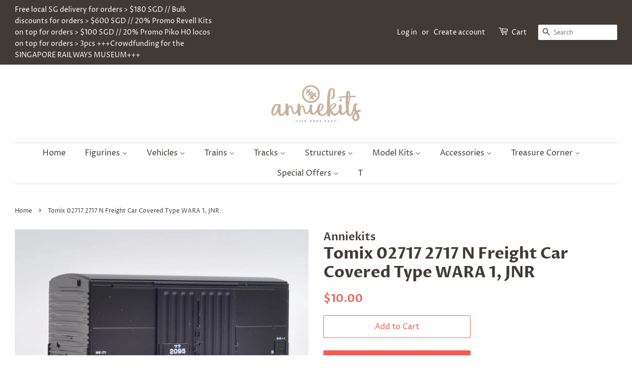

--- FILE ---
content_type: text/html; charset=utf-8
request_url: https://anniekits.com/products/tomix-02717-j-n-r-covered-wagon-type-wara-1
body_size: 23485
content:
<!doctype html>
<html class="no-js" lang="en">
<head>

  <!-- Basic page needs ================================================== -->
  <meta charset="utf-8">
  <meta http-equiv="X-UA-Compatible" content="IE=edge,chrome=1">

  

  <!-- Title and description ================================================== -->
  <title>
  Tomix 02717 2717 N Freight Car Covered Type WARA 1, JNR &ndash; AnnieKits
  </title>

  
  <meta name="description" content="N Covered Wagon Type WARA 1, JNR">
  

  <!-- Social meta ================================================== -->
  <!-- /snippets/social-meta-tags.liquid -->




<meta property="og:site_name" content="AnnieKits">
<meta property="og:url" content="https://anniekits.com/products/tomix-02717-j-n-r-covered-wagon-type-wara-1">
<meta property="og:title" content="Tomix 02717 2717 N Freight Car Covered Type WARA 1, JNR">
<meta property="og:type" content="product">
<meta property="og:description" content="N Covered Wagon Type WARA 1, JNR">

  <meta property="og:price:amount" content="10.00">
  <meta property="og:price:currency" content="SGD">

<meta property="og:image" content="http://anniekits.com/cdn/shop/products/tomix_02717_1200x1200.jpg?v=1630318543">
<meta property="og:image:secure_url" content="https://anniekits.com/cdn/shop/products/tomix_02717_1200x1200.jpg?v=1630318543">


<meta name="twitter:card" content="summary_large_image">
<meta name="twitter:title" content="Tomix 02717 2717 N Freight Car Covered Type WARA 1, JNR">
<meta name="twitter:description" content="N Covered Wagon Type WARA 1, JNR">


  <!-- Helpers ================================================== -->
  <link rel="canonical" href="https://anniekits.com/products/tomix-02717-j-n-r-covered-wagon-type-wara-1">
  <meta name="viewport" content="width=device-width,initial-scale=1">
  <meta name="theme-color" content="#f25c54">

  <!-- CSS ================================================== -->
  <link href="//anniekits.com/cdn/shop/t/5/assets/timber.scss.css?v=177575081493406933321759331591" rel="stylesheet" type="text/css" media="all" />
  <link href="//anniekits.com/cdn/shop/t/5/assets/theme.scss.css?v=80755743556930919531759331590" rel="stylesheet" type="text/css" media="all" />

  <script>
    window.theme = window.theme || {};

    var theme = {
      strings: {
        addToCart: "Add to Cart",
        soldOut: "Sold Out",
        unavailable: "Unavailable",
        zoomClose: "Close (Esc)",
        zoomPrev: "Previous (Left arrow key)",
        zoomNext: "Next (Right arrow key)",
        addressError: "Error looking up that address",
        addressNoResults: "No results for that address",
        addressQueryLimit: "You have exceeded the Google API usage limit. Consider upgrading to a \u003ca href=\"https:\/\/developers.google.com\/maps\/premium\/usage-limits\"\u003ePremium Plan\u003c\/a\u003e.",
        authError: "There was a problem authenticating your Google Maps API Key."
      },
      settings: {
        // Adding some settings to allow the editor to update correctly when they are changed
        enableWideLayout: true,
        typeAccentTransform: false,
        typeAccentSpacing: false,
        baseFontSize: '16px',
        headerBaseFontSize: '32px',
        accentFontSize: '16px'
      },
      variables: {
        mediaQueryMedium: 'screen and (max-width: 768px)',
        bpSmall: false
      },
      moneyFormat: "${{amount}}"
    }

    document.documentElement.className = document.documentElement.className.replace('no-js', 'supports-js');
  </script>

  <!-- Header hook for plugins ================================================== -->
  <script>window.performance && window.performance.mark && window.performance.mark('shopify.content_for_header.start');</script><meta id="shopify-digital-wallet" name="shopify-digital-wallet" content="/49381179551/digital_wallets/dialog">
<link rel="alternate" type="application/json+oembed" href="https://anniekits.com/products/tomix-02717-j-n-r-covered-wagon-type-wara-1.oembed">
<script async="async" src="/checkouts/internal/preloads.js?locale=en-SG"></script>
<script id="shopify-features" type="application/json">{"accessToken":"5a9ec6931d6a6729d30e714f405c5894","betas":["rich-media-storefront-analytics"],"domain":"anniekits.com","predictiveSearch":true,"shopId":49381179551,"locale":"en"}</script>
<script>var Shopify = Shopify || {};
Shopify.shop = "shankae.myshopify.com";
Shopify.locale = "en";
Shopify.currency = {"active":"SGD","rate":"1.0"};
Shopify.country = "SG";
Shopify.theme = {"name":"Minimal","id":120198529183,"schema_name":"Minimal","schema_version":"12.3.0","theme_store_id":380,"role":"main"};
Shopify.theme.handle = "null";
Shopify.theme.style = {"id":null,"handle":null};
Shopify.cdnHost = "anniekits.com/cdn";
Shopify.routes = Shopify.routes || {};
Shopify.routes.root = "/";</script>
<script type="module">!function(o){(o.Shopify=o.Shopify||{}).modules=!0}(window);</script>
<script>!function(o){function n(){var o=[];function n(){o.push(Array.prototype.slice.apply(arguments))}return n.q=o,n}var t=o.Shopify=o.Shopify||{};t.loadFeatures=n(),t.autoloadFeatures=n()}(window);</script>
<script id="shop-js-analytics" type="application/json">{"pageType":"product"}</script>
<script defer="defer" async type="module" src="//anniekits.com/cdn/shopifycloud/shop-js/modules/v2/client.init-shop-cart-sync_WVOgQShq.en.esm.js"></script>
<script defer="defer" async type="module" src="//anniekits.com/cdn/shopifycloud/shop-js/modules/v2/chunk.common_C_13GLB1.esm.js"></script>
<script defer="defer" async type="module" src="//anniekits.com/cdn/shopifycloud/shop-js/modules/v2/chunk.modal_CLfMGd0m.esm.js"></script>
<script type="module">
  await import("//anniekits.com/cdn/shopifycloud/shop-js/modules/v2/client.init-shop-cart-sync_WVOgQShq.en.esm.js");
await import("//anniekits.com/cdn/shopifycloud/shop-js/modules/v2/chunk.common_C_13GLB1.esm.js");
await import("//anniekits.com/cdn/shopifycloud/shop-js/modules/v2/chunk.modal_CLfMGd0m.esm.js");

  window.Shopify.SignInWithShop?.initShopCartSync?.({"fedCMEnabled":true,"windoidEnabled":true});

</script>
<script id="__st">var __st={"a":49381179551,"offset":28800,"reqid":"5f7b3af4-8946-4cb1-8124-dbe811b1b0c6-1769713337","pageurl":"anniekits.com\/products\/tomix-02717-j-n-r-covered-wagon-type-wara-1","u":"861aba9ad538","p":"product","rtyp":"product","rid":7037331767455};</script>
<script>window.ShopifyPaypalV4VisibilityTracking = true;</script>
<script id="captcha-bootstrap">!function(){'use strict';const t='contact',e='account',n='new_comment',o=[[t,t],['blogs',n],['comments',n],[t,'customer']],c=[[e,'customer_login'],[e,'guest_login'],[e,'recover_customer_password'],[e,'create_customer']],r=t=>t.map((([t,e])=>`form[action*='/${t}']:not([data-nocaptcha='true']) input[name='form_type'][value='${e}']`)).join(','),a=t=>()=>t?[...document.querySelectorAll(t)].map((t=>t.form)):[];function s(){const t=[...o],e=r(t);return a(e)}const i='password',u='form_key',d=['recaptcha-v3-token','g-recaptcha-response','h-captcha-response',i],f=()=>{try{return window.sessionStorage}catch{return}},m='__shopify_v',_=t=>t.elements[u];function p(t,e,n=!1){try{const o=window.sessionStorage,c=JSON.parse(o.getItem(e)),{data:r}=function(t){const{data:e,action:n}=t;return t[m]||n?{data:e,action:n}:{data:t,action:n}}(c);for(const[e,n]of Object.entries(r))t.elements[e]&&(t.elements[e].value=n);n&&o.removeItem(e)}catch(o){console.error('form repopulation failed',{error:o})}}const l='form_type',E='cptcha';function T(t){t.dataset[E]=!0}const w=window,h=w.document,L='Shopify',v='ce_forms',y='captcha';let A=!1;((t,e)=>{const n=(g='f06e6c50-85a8-45c8-87d0-21a2b65856fe',I='https://cdn.shopify.com/shopifycloud/storefront-forms-hcaptcha/ce_storefront_forms_captcha_hcaptcha.v1.5.2.iife.js',D={infoText:'Protected by hCaptcha',privacyText:'Privacy',termsText:'Terms'},(t,e,n)=>{const o=w[L][v],c=o.bindForm;if(c)return c(t,g,e,D).then(n);var r;o.q.push([[t,g,e,D],n]),r=I,A||(h.body.append(Object.assign(h.createElement('script'),{id:'captcha-provider',async:!0,src:r})),A=!0)});var g,I,D;w[L]=w[L]||{},w[L][v]=w[L][v]||{},w[L][v].q=[],w[L][y]=w[L][y]||{},w[L][y].protect=function(t,e){n(t,void 0,e),T(t)},Object.freeze(w[L][y]),function(t,e,n,w,h,L){const[v,y,A,g]=function(t,e,n){const i=e?o:[],u=t?c:[],d=[...i,...u],f=r(d),m=r(i),_=r(d.filter((([t,e])=>n.includes(e))));return[a(f),a(m),a(_),s()]}(w,h,L),I=t=>{const e=t.target;return e instanceof HTMLFormElement?e:e&&e.form},D=t=>v().includes(t);t.addEventListener('submit',(t=>{const e=I(t);if(!e)return;const n=D(e)&&!e.dataset.hcaptchaBound&&!e.dataset.recaptchaBound,o=_(e),c=g().includes(e)&&(!o||!o.value);(n||c)&&t.preventDefault(),c&&!n&&(function(t){try{if(!f())return;!function(t){const e=f();if(!e)return;const n=_(t);if(!n)return;const o=n.value;o&&e.removeItem(o)}(t);const e=Array.from(Array(32),(()=>Math.random().toString(36)[2])).join('');!function(t,e){_(t)||t.append(Object.assign(document.createElement('input'),{type:'hidden',name:u})),t.elements[u].value=e}(t,e),function(t,e){const n=f();if(!n)return;const o=[...t.querySelectorAll(`input[type='${i}']`)].map((({name:t})=>t)),c=[...d,...o],r={};for(const[a,s]of new FormData(t).entries())c.includes(a)||(r[a]=s);n.setItem(e,JSON.stringify({[m]:1,action:t.action,data:r}))}(t,e)}catch(e){console.error('failed to persist form',e)}}(e),e.submit())}));const S=(t,e)=>{t&&!t.dataset[E]&&(n(t,e.some((e=>e===t))),T(t))};for(const o of['focusin','change'])t.addEventListener(o,(t=>{const e=I(t);D(e)&&S(e,y())}));const B=e.get('form_key'),M=e.get(l),P=B&&M;t.addEventListener('DOMContentLoaded',(()=>{const t=y();if(P)for(const e of t)e.elements[l].value===M&&p(e,B);[...new Set([...A(),...v().filter((t=>'true'===t.dataset.shopifyCaptcha))])].forEach((e=>S(e,t)))}))}(h,new URLSearchParams(w.location.search),n,t,e,['guest_login'])})(!0,!0)}();</script>
<script integrity="sha256-4kQ18oKyAcykRKYeNunJcIwy7WH5gtpwJnB7kiuLZ1E=" data-source-attribution="shopify.loadfeatures" defer="defer" src="//anniekits.com/cdn/shopifycloud/storefront/assets/storefront/load_feature-a0a9edcb.js" crossorigin="anonymous"></script>
<script data-source-attribution="shopify.dynamic_checkout.dynamic.init">var Shopify=Shopify||{};Shopify.PaymentButton=Shopify.PaymentButton||{isStorefrontPortableWallets:!0,init:function(){window.Shopify.PaymentButton.init=function(){};var t=document.createElement("script");t.src="https://anniekits.com/cdn/shopifycloud/portable-wallets/latest/portable-wallets.en.js",t.type="module",document.head.appendChild(t)}};
</script>
<script data-source-attribution="shopify.dynamic_checkout.buyer_consent">
  function portableWalletsHideBuyerConsent(e){var t=document.getElementById("shopify-buyer-consent"),n=document.getElementById("shopify-subscription-policy-button");t&&n&&(t.classList.add("hidden"),t.setAttribute("aria-hidden","true"),n.removeEventListener("click",e))}function portableWalletsShowBuyerConsent(e){var t=document.getElementById("shopify-buyer-consent"),n=document.getElementById("shopify-subscription-policy-button");t&&n&&(t.classList.remove("hidden"),t.removeAttribute("aria-hidden"),n.addEventListener("click",e))}window.Shopify?.PaymentButton&&(window.Shopify.PaymentButton.hideBuyerConsent=portableWalletsHideBuyerConsent,window.Shopify.PaymentButton.showBuyerConsent=portableWalletsShowBuyerConsent);
</script>
<script>
  function portableWalletsCleanup(e){e&&e.src&&console.error("Failed to load portable wallets script "+e.src);var t=document.querySelectorAll("shopify-accelerated-checkout .shopify-payment-button__skeleton, shopify-accelerated-checkout-cart .wallet-cart-button__skeleton"),e=document.getElementById("shopify-buyer-consent");for(let e=0;e<t.length;e++)t[e].remove();e&&e.remove()}function portableWalletsNotLoadedAsModule(e){e instanceof ErrorEvent&&"string"==typeof e.message&&e.message.includes("import.meta")&&"string"==typeof e.filename&&e.filename.includes("portable-wallets")&&(window.removeEventListener("error",portableWalletsNotLoadedAsModule),window.Shopify.PaymentButton.failedToLoad=e,"loading"===document.readyState?document.addEventListener("DOMContentLoaded",window.Shopify.PaymentButton.init):window.Shopify.PaymentButton.init())}window.addEventListener("error",portableWalletsNotLoadedAsModule);
</script>

<script type="module" src="https://anniekits.com/cdn/shopifycloud/portable-wallets/latest/portable-wallets.en.js" onError="portableWalletsCleanup(this)" crossorigin="anonymous"></script>
<script nomodule>
  document.addEventListener("DOMContentLoaded", portableWalletsCleanup);
</script>

<script id='scb4127' type='text/javascript' async='' src='https://anniekits.com/cdn/shopifycloud/privacy-banner/storefront-banner.js'></script><link id="shopify-accelerated-checkout-styles" rel="stylesheet" media="screen" href="https://anniekits.com/cdn/shopifycloud/portable-wallets/latest/accelerated-checkout-backwards-compat.css" crossorigin="anonymous">
<style id="shopify-accelerated-checkout-cart">
        #shopify-buyer-consent {
  margin-top: 1em;
  display: inline-block;
  width: 100%;
}

#shopify-buyer-consent.hidden {
  display: none;
}

#shopify-subscription-policy-button {
  background: none;
  border: none;
  padding: 0;
  text-decoration: underline;
  font-size: inherit;
  cursor: pointer;
}

#shopify-subscription-policy-button::before {
  box-shadow: none;
}

      </style>

<script>window.performance && window.performance.mark && window.performance.mark('shopify.content_for_header.end');</script>

  <script src="//anniekits.com/cdn/shop/t/5/assets/jquery-2.2.3.min.js?v=58211863146907186831614305813" type="text/javascript"></script>

  <script src="//anniekits.com/cdn/shop/t/5/assets/lazysizes.min.js?v=155223123402716617051614305814" async="async"></script>

  
  

  
  <!-- Global site tag (gtag.js) - Google Analytics -->
<script async src="https://www.googletagmanager.com/gtag/js?id=G-N6X0ZQJFLH"></script>
<script>
  window.dataLayer = window.dataLayer || [];
  function gtag(){dataLayer.push(arguments);}
  gtag('js', new Date());

  gtag('config', 'G-N6X0ZQJFLH');
</script>
  
  
<link href="https://monorail-edge.shopifysvc.com" rel="dns-prefetch">
<script>(function(){if ("sendBeacon" in navigator && "performance" in window) {try {var session_token_from_headers = performance.getEntriesByType('navigation')[0].serverTiming.find(x => x.name == '_s').description;} catch {var session_token_from_headers = undefined;}var session_cookie_matches = document.cookie.match(/_shopify_s=([^;]*)/);var session_token_from_cookie = session_cookie_matches && session_cookie_matches.length === 2 ? session_cookie_matches[1] : "";var session_token = session_token_from_headers || session_token_from_cookie || "";function handle_abandonment_event(e) {var entries = performance.getEntries().filter(function(entry) {return /monorail-edge.shopifysvc.com/.test(entry.name);});if (!window.abandonment_tracked && entries.length === 0) {window.abandonment_tracked = true;var currentMs = Date.now();var navigation_start = performance.timing.navigationStart;var payload = {shop_id: 49381179551,url: window.location.href,navigation_start,duration: currentMs - navigation_start,session_token,page_type: "product"};window.navigator.sendBeacon("https://monorail-edge.shopifysvc.com/v1/produce", JSON.stringify({schema_id: "online_store_buyer_site_abandonment/1.1",payload: payload,metadata: {event_created_at_ms: currentMs,event_sent_at_ms: currentMs}}));}}window.addEventListener('pagehide', handle_abandonment_event);}}());</script>
<script id="web-pixels-manager-setup">(function e(e,d,r,n,o){if(void 0===o&&(o={}),!Boolean(null===(a=null===(i=window.Shopify)||void 0===i?void 0:i.analytics)||void 0===a?void 0:a.replayQueue)){var i,a;window.Shopify=window.Shopify||{};var t=window.Shopify;t.analytics=t.analytics||{};var s=t.analytics;s.replayQueue=[],s.publish=function(e,d,r){return s.replayQueue.push([e,d,r]),!0};try{self.performance.mark("wpm:start")}catch(e){}var l=function(){var e={modern:/Edge?\/(1{2}[4-9]|1[2-9]\d|[2-9]\d{2}|\d{4,})\.\d+(\.\d+|)|Firefox\/(1{2}[4-9]|1[2-9]\d|[2-9]\d{2}|\d{4,})\.\d+(\.\d+|)|Chrom(ium|e)\/(9{2}|\d{3,})\.\d+(\.\d+|)|(Maci|X1{2}).+ Version\/(15\.\d+|(1[6-9]|[2-9]\d|\d{3,})\.\d+)([,.]\d+|)( \(\w+\)|)( Mobile\/\w+|) Safari\/|Chrome.+OPR\/(9{2}|\d{3,})\.\d+\.\d+|(CPU[ +]OS|iPhone[ +]OS|CPU[ +]iPhone|CPU IPhone OS|CPU iPad OS)[ +]+(15[._]\d+|(1[6-9]|[2-9]\d|\d{3,})[._]\d+)([._]\d+|)|Android:?[ /-](13[3-9]|1[4-9]\d|[2-9]\d{2}|\d{4,})(\.\d+|)(\.\d+|)|Android.+Firefox\/(13[5-9]|1[4-9]\d|[2-9]\d{2}|\d{4,})\.\d+(\.\d+|)|Android.+Chrom(ium|e)\/(13[3-9]|1[4-9]\d|[2-9]\d{2}|\d{4,})\.\d+(\.\d+|)|SamsungBrowser\/([2-9]\d|\d{3,})\.\d+/,legacy:/Edge?\/(1[6-9]|[2-9]\d|\d{3,})\.\d+(\.\d+|)|Firefox\/(5[4-9]|[6-9]\d|\d{3,})\.\d+(\.\d+|)|Chrom(ium|e)\/(5[1-9]|[6-9]\d|\d{3,})\.\d+(\.\d+|)([\d.]+$|.*Safari\/(?![\d.]+ Edge\/[\d.]+$))|(Maci|X1{2}).+ Version\/(10\.\d+|(1[1-9]|[2-9]\d|\d{3,})\.\d+)([,.]\d+|)( \(\w+\)|)( Mobile\/\w+|) Safari\/|Chrome.+OPR\/(3[89]|[4-9]\d|\d{3,})\.\d+\.\d+|(CPU[ +]OS|iPhone[ +]OS|CPU[ +]iPhone|CPU IPhone OS|CPU iPad OS)[ +]+(10[._]\d+|(1[1-9]|[2-9]\d|\d{3,})[._]\d+)([._]\d+|)|Android:?[ /-](13[3-9]|1[4-9]\d|[2-9]\d{2}|\d{4,})(\.\d+|)(\.\d+|)|Mobile Safari.+OPR\/([89]\d|\d{3,})\.\d+\.\d+|Android.+Firefox\/(13[5-9]|1[4-9]\d|[2-9]\d{2}|\d{4,})\.\d+(\.\d+|)|Android.+Chrom(ium|e)\/(13[3-9]|1[4-9]\d|[2-9]\d{2}|\d{4,})\.\d+(\.\d+|)|Android.+(UC? ?Browser|UCWEB|U3)[ /]?(15\.([5-9]|\d{2,})|(1[6-9]|[2-9]\d|\d{3,})\.\d+)\.\d+|SamsungBrowser\/(5\.\d+|([6-9]|\d{2,})\.\d+)|Android.+MQ{2}Browser\/(14(\.(9|\d{2,})|)|(1[5-9]|[2-9]\d|\d{3,})(\.\d+|))(\.\d+|)|K[Aa][Ii]OS\/(3\.\d+|([4-9]|\d{2,})\.\d+)(\.\d+|)/},d=e.modern,r=e.legacy,n=navigator.userAgent;return n.match(d)?"modern":n.match(r)?"legacy":"unknown"}(),u="modern"===l?"modern":"legacy",c=(null!=n?n:{modern:"",legacy:""})[u],f=function(e){return[e.baseUrl,"/wpm","/b",e.hashVersion,"modern"===e.buildTarget?"m":"l",".js"].join("")}({baseUrl:d,hashVersion:r,buildTarget:u}),m=function(e){var d=e.version,r=e.bundleTarget,n=e.surface,o=e.pageUrl,i=e.monorailEndpoint;return{emit:function(e){var a=e.status,t=e.errorMsg,s=(new Date).getTime(),l=JSON.stringify({metadata:{event_sent_at_ms:s},events:[{schema_id:"web_pixels_manager_load/3.1",payload:{version:d,bundle_target:r,page_url:o,status:a,surface:n,error_msg:t},metadata:{event_created_at_ms:s}}]});if(!i)return console&&console.warn&&console.warn("[Web Pixels Manager] No Monorail endpoint provided, skipping logging."),!1;try{return self.navigator.sendBeacon.bind(self.navigator)(i,l)}catch(e){}var u=new XMLHttpRequest;try{return u.open("POST",i,!0),u.setRequestHeader("Content-Type","text/plain"),u.send(l),!0}catch(e){return console&&console.warn&&console.warn("[Web Pixels Manager] Got an unhandled error while logging to Monorail."),!1}}}}({version:r,bundleTarget:l,surface:e.surface,pageUrl:self.location.href,monorailEndpoint:e.monorailEndpoint});try{o.browserTarget=l,function(e){var d=e.src,r=e.async,n=void 0===r||r,o=e.onload,i=e.onerror,a=e.sri,t=e.scriptDataAttributes,s=void 0===t?{}:t,l=document.createElement("script"),u=document.querySelector("head"),c=document.querySelector("body");if(l.async=n,l.src=d,a&&(l.integrity=a,l.crossOrigin="anonymous"),s)for(var f in s)if(Object.prototype.hasOwnProperty.call(s,f))try{l.dataset[f]=s[f]}catch(e){}if(o&&l.addEventListener("load",o),i&&l.addEventListener("error",i),u)u.appendChild(l);else{if(!c)throw new Error("Did not find a head or body element to append the script");c.appendChild(l)}}({src:f,async:!0,onload:function(){if(!function(){var e,d;return Boolean(null===(d=null===(e=window.Shopify)||void 0===e?void 0:e.analytics)||void 0===d?void 0:d.initialized)}()){var d=window.webPixelsManager.init(e)||void 0;if(d){var r=window.Shopify.analytics;r.replayQueue.forEach((function(e){var r=e[0],n=e[1],o=e[2];d.publishCustomEvent(r,n,o)})),r.replayQueue=[],r.publish=d.publishCustomEvent,r.visitor=d.visitor,r.initialized=!0}}},onerror:function(){return m.emit({status:"failed",errorMsg:"".concat(f," has failed to load")})},sri:function(e){var d=/^sha384-[A-Za-z0-9+/=]+$/;return"string"==typeof e&&d.test(e)}(c)?c:"",scriptDataAttributes:o}),m.emit({status:"loading"})}catch(e){m.emit({status:"failed",errorMsg:(null==e?void 0:e.message)||"Unknown error"})}}})({shopId: 49381179551,storefrontBaseUrl: "https://anniekits.com",extensionsBaseUrl: "https://extensions.shopifycdn.com/cdn/shopifycloud/web-pixels-manager",monorailEndpoint: "https://monorail-edge.shopifysvc.com/unstable/produce_batch",surface: "storefront-renderer",enabledBetaFlags: ["2dca8a86"],webPixelsConfigList: [{"id":"225083551","configuration":"{\"pixel_id\":\"377630146782980\",\"pixel_type\":\"facebook_pixel\",\"metaapp_system_user_token\":\"-\"}","eventPayloadVersion":"v1","runtimeContext":"OPEN","scriptVersion":"ca16bc87fe92b6042fbaa3acc2fbdaa6","type":"APP","apiClientId":2329312,"privacyPurposes":["ANALYTICS","MARKETING","SALE_OF_DATA"],"dataSharingAdjustments":{"protectedCustomerApprovalScopes":["read_customer_address","read_customer_email","read_customer_name","read_customer_personal_data","read_customer_phone"]}},{"id":"shopify-app-pixel","configuration":"{}","eventPayloadVersion":"v1","runtimeContext":"STRICT","scriptVersion":"0450","apiClientId":"shopify-pixel","type":"APP","privacyPurposes":["ANALYTICS","MARKETING"]},{"id":"shopify-custom-pixel","eventPayloadVersion":"v1","runtimeContext":"LAX","scriptVersion":"0450","apiClientId":"shopify-pixel","type":"CUSTOM","privacyPurposes":["ANALYTICS","MARKETING"]}],isMerchantRequest: false,initData: {"shop":{"name":"AnnieKits","paymentSettings":{"currencyCode":"SGD"},"myshopifyDomain":"shankae.myshopify.com","countryCode":"SG","storefrontUrl":"https:\/\/anniekits.com"},"customer":null,"cart":null,"checkout":null,"productVariants":[{"price":{"amount":10.0,"currencyCode":"SGD"},"product":{"title":"Tomix 02717 2717 N Freight Car Covered Type WARA 1, JNR","vendor":"Anniekits","id":"7037331767455","untranslatedTitle":"Tomix 02717 2717 N Freight Car Covered Type WARA 1, JNR","url":"\/products\/tomix-02717-j-n-r-covered-wagon-type-wara-1","type":"N"},"id":"40922838728863","image":{"src":"\/\/anniekits.com\/cdn\/shop\/products\/tomix_02717.jpg?v=1630318543"},"sku":"","title":"Default Title","untranslatedTitle":"Default Title"}],"purchasingCompany":null},},"https://anniekits.com/cdn","1d2a099fw23dfb22ep557258f5m7a2edbae",{"modern":"","legacy":""},{"shopId":"49381179551","storefrontBaseUrl":"https:\/\/anniekits.com","extensionBaseUrl":"https:\/\/extensions.shopifycdn.com\/cdn\/shopifycloud\/web-pixels-manager","surface":"storefront-renderer","enabledBetaFlags":"[\"2dca8a86\"]","isMerchantRequest":"false","hashVersion":"1d2a099fw23dfb22ep557258f5m7a2edbae","publish":"custom","events":"[[\"page_viewed\",{}],[\"product_viewed\",{\"productVariant\":{\"price\":{\"amount\":10.0,\"currencyCode\":\"SGD\"},\"product\":{\"title\":\"Tomix 02717 2717 N Freight Car Covered Type WARA 1, JNR\",\"vendor\":\"Anniekits\",\"id\":\"7037331767455\",\"untranslatedTitle\":\"Tomix 02717 2717 N Freight Car Covered Type WARA 1, JNR\",\"url\":\"\/products\/tomix-02717-j-n-r-covered-wagon-type-wara-1\",\"type\":\"N\"},\"id\":\"40922838728863\",\"image\":{\"src\":\"\/\/anniekits.com\/cdn\/shop\/products\/tomix_02717.jpg?v=1630318543\"},\"sku\":\"\",\"title\":\"Default Title\",\"untranslatedTitle\":\"Default Title\"}}]]"});</script><script>
  window.ShopifyAnalytics = window.ShopifyAnalytics || {};
  window.ShopifyAnalytics.meta = window.ShopifyAnalytics.meta || {};
  window.ShopifyAnalytics.meta.currency = 'SGD';
  var meta = {"product":{"id":7037331767455,"gid":"gid:\/\/shopify\/Product\/7037331767455","vendor":"Anniekits","type":"N","handle":"tomix-02717-j-n-r-covered-wagon-type-wara-1","variants":[{"id":40922838728863,"price":1000,"name":"Tomix 02717 2717 N Freight Car Covered Type WARA 1, JNR","public_title":null,"sku":""}],"remote":false},"page":{"pageType":"product","resourceType":"product","resourceId":7037331767455,"requestId":"5f7b3af4-8946-4cb1-8124-dbe811b1b0c6-1769713337"}};
  for (var attr in meta) {
    window.ShopifyAnalytics.meta[attr] = meta[attr];
  }
</script>
<script class="analytics">
  (function () {
    var customDocumentWrite = function(content) {
      var jquery = null;

      if (window.jQuery) {
        jquery = window.jQuery;
      } else if (window.Checkout && window.Checkout.$) {
        jquery = window.Checkout.$;
      }

      if (jquery) {
        jquery('body').append(content);
      }
    };

    var hasLoggedConversion = function(token) {
      if (token) {
        return document.cookie.indexOf('loggedConversion=' + token) !== -1;
      }
      return false;
    }

    var setCookieIfConversion = function(token) {
      if (token) {
        var twoMonthsFromNow = new Date(Date.now());
        twoMonthsFromNow.setMonth(twoMonthsFromNow.getMonth() + 2);

        document.cookie = 'loggedConversion=' + token + '; expires=' + twoMonthsFromNow;
      }
    }

    var trekkie = window.ShopifyAnalytics.lib = window.trekkie = window.trekkie || [];
    if (trekkie.integrations) {
      return;
    }
    trekkie.methods = [
      'identify',
      'page',
      'ready',
      'track',
      'trackForm',
      'trackLink'
    ];
    trekkie.factory = function(method) {
      return function() {
        var args = Array.prototype.slice.call(arguments);
        args.unshift(method);
        trekkie.push(args);
        return trekkie;
      };
    };
    for (var i = 0; i < trekkie.methods.length; i++) {
      var key = trekkie.methods[i];
      trekkie[key] = trekkie.factory(key);
    }
    trekkie.load = function(config) {
      trekkie.config = config || {};
      trekkie.config.initialDocumentCookie = document.cookie;
      var first = document.getElementsByTagName('script')[0];
      var script = document.createElement('script');
      script.type = 'text/javascript';
      script.onerror = function(e) {
        var scriptFallback = document.createElement('script');
        scriptFallback.type = 'text/javascript';
        scriptFallback.onerror = function(error) {
                var Monorail = {
      produce: function produce(monorailDomain, schemaId, payload) {
        var currentMs = new Date().getTime();
        var event = {
          schema_id: schemaId,
          payload: payload,
          metadata: {
            event_created_at_ms: currentMs,
            event_sent_at_ms: currentMs
          }
        };
        return Monorail.sendRequest("https://" + monorailDomain + "/v1/produce", JSON.stringify(event));
      },
      sendRequest: function sendRequest(endpointUrl, payload) {
        // Try the sendBeacon API
        if (window && window.navigator && typeof window.navigator.sendBeacon === 'function' && typeof window.Blob === 'function' && !Monorail.isIos12()) {
          var blobData = new window.Blob([payload], {
            type: 'text/plain'
          });

          if (window.navigator.sendBeacon(endpointUrl, blobData)) {
            return true;
          } // sendBeacon was not successful

        } // XHR beacon

        var xhr = new XMLHttpRequest();

        try {
          xhr.open('POST', endpointUrl);
          xhr.setRequestHeader('Content-Type', 'text/plain');
          xhr.send(payload);
        } catch (e) {
          console.log(e);
        }

        return false;
      },
      isIos12: function isIos12() {
        return window.navigator.userAgent.lastIndexOf('iPhone; CPU iPhone OS 12_') !== -1 || window.navigator.userAgent.lastIndexOf('iPad; CPU OS 12_') !== -1;
      }
    };
    Monorail.produce('monorail-edge.shopifysvc.com',
      'trekkie_storefront_load_errors/1.1',
      {shop_id: 49381179551,
      theme_id: 120198529183,
      app_name: "storefront",
      context_url: window.location.href,
      source_url: "//anniekits.com/cdn/s/trekkie.storefront.a804e9514e4efded663580eddd6991fcc12b5451.min.js"});

        };
        scriptFallback.async = true;
        scriptFallback.src = '//anniekits.com/cdn/s/trekkie.storefront.a804e9514e4efded663580eddd6991fcc12b5451.min.js';
        first.parentNode.insertBefore(scriptFallback, first);
      };
      script.async = true;
      script.src = '//anniekits.com/cdn/s/trekkie.storefront.a804e9514e4efded663580eddd6991fcc12b5451.min.js';
      first.parentNode.insertBefore(script, first);
    };
    trekkie.load(
      {"Trekkie":{"appName":"storefront","development":false,"defaultAttributes":{"shopId":49381179551,"isMerchantRequest":null,"themeId":120198529183,"themeCityHash":"10706019125438282216","contentLanguage":"en","currency":"SGD","eventMetadataId":"08999b5b-1b55-49a6-860b-0f16c9d24e4f"},"isServerSideCookieWritingEnabled":true,"monorailRegion":"shop_domain","enabledBetaFlags":["65f19447","b5387b81"]},"Session Attribution":{},"S2S":{"facebookCapiEnabled":true,"source":"trekkie-storefront-renderer","apiClientId":580111}}
    );

    var loaded = false;
    trekkie.ready(function() {
      if (loaded) return;
      loaded = true;

      window.ShopifyAnalytics.lib = window.trekkie;

      var originalDocumentWrite = document.write;
      document.write = customDocumentWrite;
      try { window.ShopifyAnalytics.merchantGoogleAnalytics.call(this); } catch(error) {};
      document.write = originalDocumentWrite;

      window.ShopifyAnalytics.lib.page(null,{"pageType":"product","resourceType":"product","resourceId":7037331767455,"requestId":"5f7b3af4-8946-4cb1-8124-dbe811b1b0c6-1769713337","shopifyEmitted":true});

      var match = window.location.pathname.match(/checkouts\/(.+)\/(thank_you|post_purchase)/)
      var token = match? match[1]: undefined;
      if (!hasLoggedConversion(token)) {
        setCookieIfConversion(token);
        window.ShopifyAnalytics.lib.track("Viewed Product",{"currency":"SGD","variantId":40922838728863,"productId":7037331767455,"productGid":"gid:\/\/shopify\/Product\/7037331767455","name":"Tomix 02717 2717 N Freight Car Covered Type WARA 1, JNR","price":"10.00","sku":"","brand":"Anniekits","variant":null,"category":"N","nonInteraction":true,"remote":false},undefined,undefined,{"shopifyEmitted":true});
      window.ShopifyAnalytics.lib.track("monorail:\/\/trekkie_storefront_viewed_product\/1.1",{"currency":"SGD","variantId":40922838728863,"productId":7037331767455,"productGid":"gid:\/\/shopify\/Product\/7037331767455","name":"Tomix 02717 2717 N Freight Car Covered Type WARA 1, JNR","price":"10.00","sku":"","brand":"Anniekits","variant":null,"category":"N","nonInteraction":true,"remote":false,"referer":"https:\/\/anniekits.com\/products\/tomix-02717-j-n-r-covered-wagon-type-wara-1"});
      }
    });


        var eventsListenerScript = document.createElement('script');
        eventsListenerScript.async = true;
        eventsListenerScript.src = "//anniekits.com/cdn/shopifycloud/storefront/assets/shop_events_listener-3da45d37.js";
        document.getElementsByTagName('head')[0].appendChild(eventsListenerScript);

})();</script>
<script
  defer
  src="https://anniekits.com/cdn/shopifycloud/perf-kit/shopify-perf-kit-3.1.0.min.js"
  data-application="storefront-renderer"
  data-shop-id="49381179551"
  data-render-region="gcp-us-east1"
  data-page-type="product"
  data-theme-instance-id="120198529183"
  data-theme-name="Minimal"
  data-theme-version="12.3.0"
  data-monorail-region="shop_domain"
  data-resource-timing-sampling-rate="10"
  data-shs="true"
  data-shs-beacon="true"
  data-shs-export-with-fetch="true"
  data-shs-logs-sample-rate="1"
  data-shs-beacon-endpoint="https://anniekits.com/api/collect"
></script>
</head>

<body id="tomix-02717-2717-n-freight-car-covered-type-wara-1-jnr" class="template-product">

  <div id="shopify-section-header" class="shopify-section"><style>
  .logo__image-wrapper {
    max-width: 200px;
  }
  /*================= If logo is above navigation ================== */
  
    .site-nav {
      
        border-top: 1px solid #dddddd;
        border-bottom: 1px solid #dddddd;
      
      margin-top: 30px;
    }

    
      .logo__image-wrapper {
        margin: 0 auto;
      }
    
  

  /*============ If logo is on the same line as navigation ============ */
  


  
</style>

<div data-section-id="header" data-section-type="header-section">
  <div class="header-bar">
    <div class="wrapper medium-down--hide">
      <div class="post-large--display-table">

        
          <div class="header-bar__left post-large--display-table-cell">

            

            

            
              <div class="header-bar__module header-bar__message">
                
                  Free local SG delivery for orders &gt; $180 SGD // Bulk discounts for orders &gt; $600 SGD // 20% Promo Revell Kits on top for orders &gt; $100 SGD // 20% Promo Piko H0 locos on top for orders &gt; 3pcs +++Crowdfunding for the SINGAPORE RAILWAYS MUSEUM+++
                
              </div>
            

          </div>
        

        <div class="header-bar__right post-large--display-table-cell">

          
            <ul class="header-bar__module header-bar__module--list">
              
                <li>
                  <a href="/account/login" id="customer_login_link">Log in</a>
                </li>
                <li>or</li>
                <li>
                  <a href="/account/register" id="customer_register_link">Create account</a>
                </li>
              
            </ul>
          

          <div class="header-bar__module">
            <span class="header-bar__sep" aria-hidden="true"></span>
            <a href="/cart" class="cart-page-link">
              <span class="icon icon-cart header-bar__cart-icon" aria-hidden="true"></span>
            </a>
          </div>

          <div class="header-bar__module">
            <a href="/cart" class="cart-page-link">
              Cart
              <span class="cart-count header-bar__cart-count hidden-count">0</span>
            </a>
          </div>

          
            
              <div class="header-bar__module header-bar__search">
                


  <form action="/search" method="get" class="header-bar__search-form clearfix" role="search">
    
    <button type="submit" class="btn btn--search icon-fallback-text header-bar__search-submit">
      <span class="icon icon-search" aria-hidden="true"></span>
      <span class="fallback-text">Search</span>
    </button>
    <input type="search" name="q" value="" aria-label="Search" class="header-bar__search-input" placeholder="Search">
  </form>


              </div>
            
          

        </div>
      </div>
    </div>

    <div class="wrapper post-large--hide announcement-bar--mobile">
      
        
          <span>Free local SG delivery for orders &gt; $180 SGD // Bulk discounts for orders &gt; $600 SGD // 20% Promo Revell Kits on top for orders &gt; $100 SGD // 20% Promo Piko H0 locos on top for orders &gt; 3pcs +++Crowdfunding for the SINGAPORE RAILWAYS MUSEUM+++</span>
        
      
    </div>

    <div class="wrapper post-large--hide">
      
        <button type="button" class="mobile-nav-trigger" id="MobileNavTrigger" aria-controls="MobileNav" aria-expanded="false">
          <span class="icon icon-hamburger" aria-hidden="true"></span>
          Menu
        </button>
      
      <a href="/cart" class="cart-page-link mobile-cart-page-link">
        <span class="icon icon-cart header-bar__cart-icon" aria-hidden="true"></span>
        Cart <span class="cart-count hidden-count">0</span>
      </a>
    </div>
    <nav role="navigation">
  <ul id="MobileNav" class="mobile-nav post-large--hide">
    
      
        <li class="mobile-nav__link">
          <a
            href="/"
            class="mobile-nav"
            >
            Home
          </a>
        </li>
      
    
      
        
        <li class="mobile-nav__link" aria-haspopup="true">
          <a
            href="/pages/figurines-description"
            class="mobile-nav__sublist-trigger"
            aria-controls="MobileNav-Parent-2"
            aria-expanded="false">
            Figurines
            <span class="icon-fallback-text mobile-nav__sublist-expand" aria-hidden="true">
  <span class="icon icon-plus" aria-hidden="true"></span>
  <span class="fallback-text">+</span>
</span>
<span class="icon-fallback-text mobile-nav__sublist-contract" aria-hidden="true">
  <span class="icon icon-minus" aria-hidden="true"></span>
  <span class="fallback-text">-</span>
</span>

          </a>
          <ul
            id="MobileNav-Parent-2"
            class="mobile-nav__sublist">
            
            
              
                
                <li class="mobile-nav__sublist-link">
                  <a
                    href="/collections/ho"
                    class="mobile-nav__sublist-trigger"
                    aria-controls="MobileNav-Child-2-1"
                    aria-expanded="false"
                    >
                    Scale 1:76 || 1:80 || 1:87 || 00 || H0
                    <span class="icon-fallback-text mobile-nav__sublist-expand" aria-hidden="true">
  <span class="icon icon-plus" aria-hidden="true"></span>
  <span class="fallback-text">+</span>
</span>
<span class="icon-fallback-text mobile-nav__sublist-contract" aria-hidden="true">
  <span class="icon icon-minus" aria-hidden="true"></span>
  <span class="fallback-text">-</span>
</span>

                  </a>
                  <ul
                    id="MobileNav-Child-2-1"
                    class="mobile-nav__sublist mobile-nav__sublist--grandchilds">
                    
                      <li class="mobile-nav__sublist-link">
                        <a
                          href="/collections/h0-accessories"
                          >
                          H0 Accessories
                        </a>
                      </li>
                    
                      <li class="mobile-nav__sublist-link">
                        <a
                          href="/collections/00-accessories"
                          >
                          00 Accessories
                        </a>
                      </li>
                    
                      <li class="mobile-nav__sublist-link">
                        <a
                          href="/collections/h0-fig-unpainted"
                          >
                          H0 Fig Unpainted
                        </a>
                      </li>
                    
                      <li class="mobile-nav__sublist-link">
                        <a
                          href="/collections/ho-animals"
                          >
                          H0 Animals
                        </a>
                      </li>
                    
                      <li class="mobile-nav__sublist-link">
                        <a
                          href="/collections/ho-civil-services"
                          >
                          H0 Civil Defence
                        </a>
                      </li>
                    
                      <li class="mobile-nav__sublist-link">
                        <a
                          href="/collections/ho-country-sides"
                          >
                          H0 Countryside
                        </a>
                      </li>
                    
                      <li class="mobile-nav__sublist-link">
                        <a
                          href="/collections/ho-cyclist"
                          >
                          H0 Cyclists
                        </a>
                      </li>
                    
                      <li class="mobile-nav__sublist-link">
                        <a
                          href="/collections/ho-circus"
                          >
                          H0 Events
                        </a>
                      </li>
                    
                      <li class="mobile-nav__sublist-link">
                        <a
                          href="/collections/ho-historics"
                          >
                          H0 Historical
                        </a>
                      </li>
                    
                      <li class="mobile-nav__sublist-link">
                        <a
                          href="/collections/h0-military"
                          >
                          H0 Military
                        </a>
                      </li>
                    
                      <li class="mobile-nav__sublist-link">
                        <a
                          href="/collections/h0-motorcycles"
                          >
                          H0 Motorcyclists
                        </a>
                      </li>
                    
                      <li class="mobile-nav__sublist-link">
                        <a
                          href="/collections/ho-workers"
                          >
                          H0 Professions
                        </a>
                      </li>
                    
                      <li class="mobile-nav__sublist-link">
                        <a
                          href="/collections/ho-religions"
                          >
                          H0 Religious
                        </a>
                      </li>
                    
                      <li class="mobile-nav__sublist-link">
                        <a
                          href="/collections/ho-sports"
                          >
                          H0 Sports
                        </a>
                      </li>
                    
                      <li class="mobile-nav__sublist-link">
                        <a
                          href="/collections/ho-towns"
                          >
                          H0 Town
                        </a>
                      </li>
                    
                      <li class="mobile-nav__sublist-link">
                        <a
                          href="/collections/ho-travellers"
                          >
                          H0 Travellers
                        </a>
                      </li>
                    
                      <li class="mobile-nav__sublist-link">
                        <a
                          href="/collections/h0-vehicles"
                          >
                          H0 Vehicles
                        </a>
                      </li>
                    
                      <li class="mobile-nav__sublist-link">
                        <a
                          href="/collections/ho-beach"
                          >
                          H0 Waterside
                        </a>
                      </li>
                    
                  </ul>
                </li>
              
            
              
                
                <li class="mobile-nav__sublist-link">
                  <a
                    href="/collections/n-figurines"
                    class="mobile-nav__sublist-trigger"
                    aria-controls="MobileNav-Child-2-2"
                    aria-expanded="false"
                    >
                    Scale 1:144 || 1:148 || 1:150 || 1:160 || N
                    <span class="icon-fallback-text mobile-nav__sublist-expand" aria-hidden="true">
  <span class="icon icon-plus" aria-hidden="true"></span>
  <span class="fallback-text">+</span>
</span>
<span class="icon-fallback-text mobile-nav__sublist-contract" aria-hidden="true">
  <span class="icon icon-minus" aria-hidden="true"></span>
  <span class="fallback-text">-</span>
</span>

                  </a>
                  <ul
                    id="MobileNav-Child-2-2"
                    class="mobile-nav__sublist mobile-nav__sublist--grandchilds">
                    
                      <li class="mobile-nav__sublist-link">
                        <a
                          href="/collections/n-figurines"
                          >
                          N Figurines
                        </a>
                      </li>
                    
                  </ul>
                </li>
              
            
              
                <li class="mobile-nav__sublist-link">
                  <a
                    href="/collections/g-figurines"
                    >
                    Scale 1:20 || 1:22.5 || 1:24 || 1:29 || G
                  </a>
                </li>
              
            
          </ul>
        </li>
      
    
      
        
        <li class="mobile-nav__link" aria-haspopup="true">
          <a
            href="/pages/vehicles"
            class="mobile-nav__sublist-trigger"
            aria-controls="MobileNav-Parent-3"
            aria-expanded="false">
            Vehicles
            <span class="icon-fallback-text mobile-nav__sublist-expand" aria-hidden="true">
  <span class="icon icon-plus" aria-hidden="true"></span>
  <span class="fallback-text">+</span>
</span>
<span class="icon-fallback-text mobile-nav__sublist-contract" aria-hidden="true">
  <span class="icon icon-minus" aria-hidden="true"></span>
  <span class="fallback-text">-</span>
</span>

          </a>
          <ul
            id="MobileNav-Parent-3"
            class="mobile-nav__sublist">
            
            
              
                
                <li class="mobile-nav__sublist-link">
                  <a
                    href="/collections/h0-vehicles"
                    class="mobile-nav__sublist-trigger"
                    aria-controls="MobileNav-Child-3-1"
                    aria-expanded="false"
                    >
                    Scale 1:76 || 1:80 || 1:87 || 00 || H0
                    <span class="icon-fallback-text mobile-nav__sublist-expand" aria-hidden="true">
  <span class="icon icon-plus" aria-hidden="true"></span>
  <span class="fallback-text">+</span>
</span>
<span class="icon-fallback-text mobile-nav__sublist-contract" aria-hidden="true">
  <span class="icon icon-minus" aria-hidden="true"></span>
  <span class="fallback-text">-</span>
</span>

                  </a>
                  <ul
                    id="MobileNav-Child-3-1"
                    class="mobile-nav__sublist mobile-nav__sublist--grandchilds">
                    
                      <li class="mobile-nav__sublist-link">
                        <a
                          href="/collections/modern-cars"
                          >
                          H0 Modern Cars
                        </a>
                      </li>
                    
                      <li class="mobile-nav__sublist-link">
                        <a
                          href="/collections/cars"
                          >
                          H0 Historic Cars
                        </a>
                      </li>
                    
                      <li class="mobile-nav__sublist-link">
                        <a
                          href="/collections/trucks"
                          >
                          H0 Modern Trucks
                        </a>
                      </li>
                    
                      <li class="mobile-nav__sublist-link">
                        <a
                          href="/collections/historic-trucks"
                          >
                          H0 Historic Trucks
                        </a>
                      </li>
                    
                      <li class="mobile-nav__sublist-link">
                        <a
                          href="/collections/h0-trailers"
                          >
                          H0 Trailers
                        </a>
                      </li>
                    
                      <li class="mobile-nav__sublist-link">
                        <a
                          href="/collections/modern-buses"
                          >
                          H0 Modern Buses
                        </a>
                      </li>
                    
                      <li class="mobile-nav__sublist-link">
                        <a
                          href="/collections/buses"
                          >
                          H0 Historic Buses
                        </a>
                      </li>
                    
                      <li class="mobile-nav__sublist-link">
                        <a
                          href="/collections/h0-motorcycles"
                          >
                          H0 Motorcycles
                        </a>
                      </li>
                    
                      <li class="mobile-nav__sublist-link">
                        <a
                          href="/collections/h0-special-vehicles"
                          >
                          H0 Special Vehicles
                        </a>
                      </li>
                    
                      <li class="mobile-nav__sublist-link">
                        <a
                          href="/collections/h0-boats"
                          >
                          H0 Ships
                        </a>
                      </li>
                    
                      <li class="mobile-nav__sublist-link">
                        <a
                          href="/collections/h0-car-system"
                          >
                          H0 Car System
                        </a>
                      </li>
                    
                  </ul>
                </li>
              
            
              
                
                <li class="mobile-nav__sublist-link">
                  <a
                    href="/collections/n-vehicles"
                    class="mobile-nav__sublist-trigger"
                    aria-controls="MobileNav-Child-3-2"
                    aria-expanded="false"
                    >
                    Scale 1:144 || 1:148 || 1:150 || 1:160 || N
                    <span class="icon-fallback-text mobile-nav__sublist-expand" aria-hidden="true">
  <span class="icon icon-plus" aria-hidden="true"></span>
  <span class="fallback-text">+</span>
</span>
<span class="icon-fallback-text mobile-nav__sublist-contract" aria-hidden="true">
  <span class="icon icon-minus" aria-hidden="true"></span>
  <span class="fallback-text">-</span>
</span>

                  </a>
                  <ul
                    id="MobileNav-Child-3-2"
                    class="mobile-nav__sublist mobile-nav__sublist--grandchilds">
                    
                      <li class="mobile-nav__sublist-link">
                        <a
                          href="/collections/cars-1"
                          >
                          N Cars
                        </a>
                      </li>
                    
                      <li class="mobile-nav__sublist-link">
                        <a
                          href="/collections/n-trucks"
                          >
                          N Trucks
                        </a>
                      </li>
                    
                      <li class="mobile-nav__sublist-link">
                        <a
                          href="/collections/n-buses"
                          >
                          N Buses
                        </a>
                      </li>
                    
                      <li class="mobile-nav__sublist-link">
                        <a
                          href="/collections/n-airplanes"
                          >
                          N Airplanes
                        </a>
                      </li>
                    
                      <li class="mobile-nav__sublist-link">
                        <a
                          href="/collections/n-ships"
                          >
                          N Ships
                        </a>
                      </li>
                    
                  </ul>
                </li>
              
            
              
                <li class="mobile-nav__sublist-link">
                  <a
                    href="/collections/revell-vehicles"
                    >
                    Scale 1:20 || 1:22.5 || 1:24 || 1:29 || G
                  </a>
                </li>
              
            
          </ul>
        </li>
      
    
      
        
        <li class="mobile-nav__link" aria-haspopup="true">
          <a
            href="/collections/trains-1"
            class="mobile-nav__sublist-trigger"
            aria-controls="MobileNav-Parent-4"
            aria-expanded="false">
            Trains
            <span class="icon-fallback-text mobile-nav__sublist-expand" aria-hidden="true">
  <span class="icon icon-plus" aria-hidden="true"></span>
  <span class="fallback-text">+</span>
</span>
<span class="icon-fallback-text mobile-nav__sublist-contract" aria-hidden="true">
  <span class="icon icon-minus" aria-hidden="true"></span>
  <span class="fallback-text">-</span>
</span>

          </a>
          <ul
            id="MobileNav-Parent-4"
            class="mobile-nav__sublist">
            
              <li class="mobile-nav__sublist-link ">
                <a href="/collections/trains-1" class="site-nav__link">All <span class="visually-hidden">Trains</span></a>
              </li>
            
            
              
                <li class="mobile-nav__sublist-link">
                  <a
                    href="/collections/train-systems-for-kids-from-3-years-onwards"
                    >
                    Trains For Kids From 3 Years Onwards
                  </a>
                </li>
              
            
              
                
                <li class="mobile-nav__sublist-link">
                  <a
                    href="/collections/h0-trains"
                    class="mobile-nav__sublist-trigger"
                    aria-controls="MobileNav-Child-4-2"
                    aria-expanded="false"
                    >
                    Scale 1:76 || 1:80 || 1:87 || 00 || H0
                    <span class="icon-fallback-text mobile-nav__sublist-expand" aria-hidden="true">
  <span class="icon icon-plus" aria-hidden="true"></span>
  <span class="fallback-text">+</span>
</span>
<span class="icon-fallback-text mobile-nav__sublist-contract" aria-hidden="true">
  <span class="icon icon-minus" aria-hidden="true"></span>
  <span class="fallback-text">-</span>
</span>

                  </a>
                  <ul
                    id="MobileNav-Child-4-2"
                    class="mobile-nav__sublist mobile-nav__sublist--grandchilds">
                    
                      <li class="mobile-nav__sublist-link">
                        <a
                          href="/collections/startsets"
                          >
                          H0 Startsets
                        </a>
                      </li>
                    
                      <li class="mobile-nav__sublist-link">
                        <a
                          href="/collections/h0-trainsets"
                          >
                          H0 Trainsets
                        </a>
                      </li>
                    
                      <li class="mobile-nav__sublist-link">
                        <a
                          href="/collections/h0-electric-locomotives"
                          >
                          H0 Electric Locomotives
                        </a>
                      </li>
                    
                      <li class="mobile-nav__sublist-link">
                        <a
                          href="/collections/h0-diesel-locomotives"
                          >
                          H0 Diesel Locomotives
                        </a>
                      </li>
                    
                      <li class="mobile-nav__sublist-link">
                        <a
                          href="/collections/h0-steam-locomotives"
                          >
                          H0 Steam Locomotives
                        </a>
                      </li>
                    
                      <li class="mobile-nav__sublist-link">
                        <a
                          href="/collections/h0-passenger-cars"
                          >
                          H0 Passenger Cars
                        </a>
                      </li>
                    
                      <li class="mobile-nav__sublist-link">
                        <a
                          href="/collections/h0-freight-cars"
                          >
                          H0 Freight Cars
                        </a>
                      </li>
                    
                      <li class="mobile-nav__sublist-link">
                        <a
                          href="/collections/00-freight-cars"
                          >
                          00 Freight Cars
                        </a>
                      </li>
                    
                      <li class="mobile-nav__sublist-link">
                        <a
                          href="/collections/h0m-trains"
                          >
                          H0m Trains
                        </a>
                      </li>
                    
                      <li class="mobile-nav__sublist-link">
                        <a
                          href="/collections/h0e-trains"
                          >
                          H0e Trains
                        </a>
                      </li>
                    
                      <li class="mobile-nav__sublist-link">
                        <a
                          href="/collections/h0f-trains"
                          >
                          H0f H0i Trains
                        </a>
                      </li>
                    
                  </ul>
                </li>
              
            
              
                
                <li class="mobile-nav__sublist-link">
                  <a
                    href="/collections/trains"
                    class="mobile-nav__sublist-trigger"
                    aria-controls="MobileNav-Child-4-3"
                    aria-expanded="false"
                    >
                    Scale 1:144 || 1:148 || 1:150 || 1:160 || N
                    <span class="icon-fallback-text mobile-nav__sublist-expand" aria-hidden="true">
  <span class="icon icon-plus" aria-hidden="true"></span>
  <span class="fallback-text">+</span>
</span>
<span class="icon-fallback-text mobile-nav__sublist-contract" aria-hidden="true">
  <span class="icon icon-minus" aria-hidden="true"></span>
  <span class="fallback-text">-</span>
</span>

                  </a>
                  <ul
                    id="MobileNav-Child-4-3"
                    class="mobile-nav__sublist mobile-nav__sublist--grandchilds">
                    
                      <li class="mobile-nav__sublist-link">
                        <a
                          href="/collections/startsets-n"
                          >
                          N Startsets
                        </a>
                      </li>
                    
                      <li class="mobile-nav__sublist-link">
                        <a
                          href="/collections/n-trainsets"
                          >
                          N Trainsets
                        </a>
                      </li>
                    
                      <li class="mobile-nav__sublist-link">
                        <a
                          href="/collections/locomotives"
                          >
                          N Locomotives
                        </a>
                      </li>
                    
                      <li class="mobile-nav__sublist-link">
                        <a
                          href="/collections/n-passenger-cars"
                          >
                          N Passenger Cars
                        </a>
                      </li>
                    
                      <li class="mobile-nav__sublist-link">
                        <a
                          href="/collections/freight-cars"
                          >
                          N Freight Cars
                        </a>
                      </li>
                    
                  </ul>
                </li>
              
            
              
                <li class="mobile-nav__sublist-link">
                  <a
                    href="/collections/scale-g"
                    >
                    Scale 1:20 || 1:22.5 || 1:24 || 1:29 || G
                  </a>
                </li>
              
            
              
                <li class="mobile-nav__sublist-link">
                  <a
                    href="/collections/other-train-scales"
                    >
                    Other Train Scales
                  </a>
                </li>
              
            
              
                <li class="mobile-nav__sublist-link">
                  <a
                    href="/collections/brand-tomix"
                    >
                    Brand TOMIX
                  </a>
                </li>
              
            
              
                <li class="mobile-nav__sublist-link">
                  <a
                    href="/collections/brand-tomytec"
                    >
                    Brand TOMYTEC
                  </a>
                </li>
              
            
              
                <li class="mobile-nav__sublist-link">
                  <a
                    href="/collections/marklin"
                    >
                    Brand MÄRKLIN
                  </a>
                </li>
              
            
              
                <li class="mobile-nav__sublist-link">
                  <a
                    href="/collections/trix"
                    >
                    Brand TRIX
                  </a>
                </li>
              
            
              
                <li class="mobile-nav__sublist-link">
                  <a
                    href="/collections/brand-lgb"
                    >
                    Brand LGB
                  </a>
                </li>
              
            
              
                <li class="mobile-nav__sublist-link">
                  <a
                    href="/collections/tillig"
                    >
                    Brand TILLIG
                  </a>
                </li>
              
            
              
                <li class="mobile-nav__sublist-link">
                  <a
                    href="/collections/piko"
                    >
                    Brand PIKO
                  </a>
                </li>
              
            
              
                <li class="mobile-nav__sublist-link">
                  <a
                    href="/collections/roco"
                    >
                    Brand ROCO
                  </a>
                </li>
              
            
          </ul>
        </li>
      
    
      
        
        <li class="mobile-nav__link" aria-haspopup="true">
          <a
            href="/pages/tracks"
            class="mobile-nav__sublist-trigger"
            aria-controls="MobileNav-Parent-5"
            aria-expanded="false">
            Tracks
            <span class="icon-fallback-text mobile-nav__sublist-expand" aria-hidden="true">
  <span class="icon icon-plus" aria-hidden="true"></span>
  <span class="fallback-text">+</span>
</span>
<span class="icon-fallback-text mobile-nav__sublist-contract" aria-hidden="true">
  <span class="icon icon-minus" aria-hidden="true"></span>
  <span class="fallback-text">-</span>
</span>

          </a>
          <ul
            id="MobileNav-Parent-5"
            class="mobile-nav__sublist">
            
            
              
                
                <li class="mobile-nav__sublist-link">
                  <a
                    href="/collections/n-tracks"
                    class="mobile-nav__sublist-trigger"
                    aria-controls="MobileNav-Child-5-1"
                    aria-expanded="false"
                    >
                    N Tracks Tomix Code 80
                    <span class="icon-fallback-text mobile-nav__sublist-expand" aria-hidden="true">
  <span class="icon icon-plus" aria-hidden="true"></span>
  <span class="fallback-text">+</span>
</span>
<span class="icon-fallback-text mobile-nav__sublist-contract" aria-hidden="true">
  <span class="icon icon-minus" aria-hidden="true"></span>
  <span class="fallback-text">-</span>
</span>

                  </a>
                  <ul
                    id="MobileNav-Child-5-1"
                    class="mobile-nav__sublist mobile-nav__sublist--grandchilds">
                    
                      <li class="mobile-nav__sublist-link">
                        <a
                          href="/collections/n-tracksets"
                          >
                          N Tracksets
                        </a>
                      </li>
                    
                      <li class="mobile-nav__sublist-link">
                        <a
                          href="/collections/n-tracks-tomix-wooden-sleepers"
                          >
                          N Tracks Tomix Wooden Sleepers
                        </a>
                      </li>
                    
                      <li class="mobile-nav__sublist-link">
                        <a
                          href="/collections/n-tracks-tomix-concrete-sleepers"
                          >
                          N Tracks Tomix Concrete Sleepers
                        </a>
                      </li>
                    
                      <li class="mobile-nav__sublist-link">
                        <a
                          href="/collections/n-tracks-tomix-wide-tracks"
                          >
                          N Tracks Tomix Wide
                        </a>
                      </li>
                    
                      <li class="mobile-nav__sublist-link">
                        <a
                          href="/collections/n-tracks-tomix-concrete-double"
                          >
                          N Tracks Tomix Slab Track Double
                        </a>
                      </li>
                    
                      <li class="mobile-nav__sublist-link">
                        <a
                          href="/collections/n-tracks-tomix-gravel-double"
                          >
                          N Tracks Tomix Gravel Double
                        </a>
                      </li>
                    
                      <li class="mobile-nav__sublist-link">
                        <a
                          href="/collections/n-tracks-tomix-bridges"
                          >
                          N Tracks Tomix Bridges
                        </a>
                      </li>
                    
                      <li class="mobile-nav__sublist-link">
                        <a
                          href="/collections/n-tracks-tomix-tram-system"
                          >
                          N Tracks Tomix Tram System
                        </a>
                      </li>
                    
                      <li class="mobile-nav__sublist-link">
                        <a
                          href="/collections/n-tracks-tomix-bus-system"
                          >
                          N Tracks Tomix Bus System
                        </a>
                      </li>
                    
                      <li class="mobile-nav__sublist-link">
                        <a
                          href="/collections/n-tomix-system-accessories"
                          >
                          N Tomix System Accessories
                        </a>
                      </li>
                    
                  </ul>
                </li>
              
            
              
                
                <li class="mobile-nav__sublist-link">
                  <a
                    href="/pages/tracks"
                    class="mobile-nav__sublist-trigger"
                    aria-controls="MobileNav-Child-5-2"
                    aria-expanded="false"
                    >
                    Scale 1:76 || 1:80 || 1:87 || 00 || H0
                    <span class="icon-fallback-text mobile-nav__sublist-expand" aria-hidden="true">
  <span class="icon icon-plus" aria-hidden="true"></span>
  <span class="fallback-text">+</span>
</span>
<span class="icon-fallback-text mobile-nav__sublist-contract" aria-hidden="true">
  <span class="icon icon-minus" aria-hidden="true"></span>
  <span class="fallback-text">-</span>
</span>

                  </a>
                  <ul
                    id="MobileNav-Child-5-2"
                    class="mobile-nav__sublist mobile-nav__sublist--grandchilds">
                    
                      <li class="mobile-nav__sublist-link">
                        <a
                          href="/collections/h0-tracks-marklin-c"
                          >
                          H0 Tracks Märklin C Code 90
                        </a>
                      </li>
                    
                      <li class="mobile-nav__sublist-link">
                        <a
                          href="/collections/h0-tracks-marklin-myworld"
                          >
                          H0 Tracks Märklin MyWorld Code 90
                        </a>
                      </li>
                    
                      <li class="mobile-nav__sublist-link">
                        <a
                          href="/collections/h0-tracks-marklin-k"
                          >
                          H0 Tracks Märklin K Code 90
                        </a>
                      </li>
                    
                      <li class="mobile-nav__sublist-link">
                        <a
                          href="/collections/h0-tracks-trix-c"
                          >
                          H0 Tracks Trix C Code 83
                        </a>
                      </li>
                    
                      <li class="mobile-nav__sublist-link">
                        <a
                          href="/collections/h0-tracks-roco-geoline"
                          >
                          H0 Tracks Roco Geoline Code 83
                        </a>
                      </li>
                    
                      <li class="mobile-nav__sublist-link">
                        <a
                          href="/collections/h0-tracks-roco-rocoline"
                          >
                          H0 Tracks Roco Rocoline Code 83
                        </a>
                      </li>
                    
                      <li class="mobile-nav__sublist-link">
                        <a
                          href="/collections/h0-tracks-tillig-elite"
                          >
                          H0 Tracks Tillig Elite Code 83
                        </a>
                      </li>
                    
                      <li class="mobile-nav__sublist-link">
                        <a
                          href="/collections/peco-streamline-oo-bullhead-code-75"
                          >
                          00 4mm Tracks Peco Streamline Bullhead Code 75
                        </a>
                      </li>
                    
                      <li class="mobile-nav__sublist-link">
                        <a
                          href="/collections/h0-tracks-piko-a-gleis"
                          >
                          H0 Tracks Piko A-Gleis Code 100
                        </a>
                      </li>
                    
                      <li class="mobile-nav__sublist-link">
                        <a
                          href="/collections/h0e-tracks-roco-1"
                          >
                          H0e H0n30 OO9 Tracks Roco Code 83
                        </a>
                      </li>
                    
                      <li class="mobile-nav__sublist-link">
                        <a
                          href="/collections/h0f-h0i-tracks-busch"
                          >
                          H0f H0i Tracks Busch
                        </a>
                      </li>
                    
                      <li class="mobile-nav__sublist-link">
                        <a
                          href="/collections/h0m-tracks-tillig"
                          >
                          H0m HOn3.5 Tracks Tillig Elite
                        </a>
                      </li>
                    
                      <li class="mobile-nav__sublist-link">
                        <a
                          href="/collections/h0e-tracks-tillig-elite"
                          >
                          H0e H0n30 OO9 HO9 Tracks Tillig Elite
                        </a>
                      </li>
                    
                      <li class="mobile-nav__sublist-link">
                        <a
                          href="/collections/h0-tracks-tillig-tram-system-cobble-stone"
                          >
                          H0 Tracks Tillig Tram System Cobble Stone
                        </a>
                      </li>
                    
                  </ul>
                </li>
              
            
              
                
                <li class="mobile-nav__sublist-link">
                  <a
                    href="/pages/tracks"
                    class="mobile-nav__sublist-trigger"
                    aria-controls="MobileNav-Child-5-3"
                    aria-expanded="false"
                    >
                    Scale 1:144 || 1:148 || 1:150 || 1:160 || N
                    <span class="icon-fallback-text mobile-nav__sublist-expand" aria-hidden="true">
  <span class="icon icon-plus" aria-hidden="true"></span>
  <span class="fallback-text">+</span>
</span>
<span class="icon-fallback-text mobile-nav__sublist-contract" aria-hidden="true">
  <span class="icon icon-minus" aria-hidden="true"></span>
  <span class="fallback-text">-</span>
</span>

                  </a>
                  <ul
                    id="MobileNav-Child-5-3"
                    class="mobile-nav__sublist mobile-nav__sublist--grandchilds">
                    
                      <li class="mobile-nav__sublist-link">
                        <a
                          href="/collections/n-tracks"
                          >
                          N Tracks Tomix Code 80
                        </a>
                      </li>
                    
                      <li class="mobile-nav__sublist-link">
                        <a
                          href="/collections/n-tracks-minitrix"
                          >
                          N Tracks Minitrix Code 80
                        </a>
                      </li>
                    
                      <li class="mobile-nav__sublist-link">
                        <a
                          href="/collections/n-tracks-peco-streamline-code-80"
                          >
                          N Tracks Peco Streamline Wooden Code 80
                        </a>
                      </li>
                    
                      <li class="mobile-nav__sublist-link">
                        <a
                          href="/collections/n-tracks-peco-streamline-concrete-code-80"
                          >
                          N Tracks Peco Streamline Concrete Code 80
                        </a>
                      </li>
                    
                      <li class="mobile-nav__sublist-link">
                        <a
                          href="/collections/n-tracks-peco-streamline-code-55"
                          >
                          N Tracks Peco Streamline Wooden Code 55
                        </a>
                      </li>
                    
                      <li class="mobile-nav__sublist-link">
                        <a
                          href="/collections/n-tracks-peco-streamline-concrete-code-55"
                          >
                          N Tracks Peco Streamline Concrete Code 55
                        </a>
                      </li>
                    
                  </ul>
                </li>
              
            
              
                <li class="mobile-nav__sublist-link">
                  <a
                    href="/collections/g-tracks-piko"
                    >
                    Scale 1:20 || 1:22.5 || 1:24 || 1:29 || G Code 332
                  </a>
                </li>
              
            
          </ul>
        </li>
      
    
      
        
        <li class="mobile-nav__link" aria-haspopup="true">
          <a
            href="/pages/structures"
            class="mobile-nav__sublist-trigger"
            aria-controls="MobileNav-Parent-6"
            aria-expanded="false">
            Structures
            <span class="icon-fallback-text mobile-nav__sublist-expand" aria-hidden="true">
  <span class="icon icon-plus" aria-hidden="true"></span>
  <span class="fallback-text">+</span>
</span>
<span class="icon-fallback-text mobile-nav__sublist-contract" aria-hidden="true">
  <span class="icon icon-minus" aria-hidden="true"></span>
  <span class="fallback-text">-</span>
</span>

          </a>
          <ul
            id="MobileNav-Parent-6"
            class="mobile-nav__sublist">
            
            
              
                
                <li class="mobile-nav__sublist-link">
                  <a
                    href="/pages/scale-1-80-1-87-h0"
                    class="mobile-nav__sublist-trigger"
                    aria-controls="MobileNav-Child-6-1"
                    aria-expanded="false"
                    >
                    Scale 1:76 || 1:80 || 1:87 || 00 || H0
                    <span class="icon-fallback-text mobile-nav__sublist-expand" aria-hidden="true">
  <span class="icon icon-plus" aria-hidden="true"></span>
  <span class="fallback-text">+</span>
</span>
<span class="icon-fallback-text mobile-nav__sublist-contract" aria-hidden="true">
  <span class="icon icon-minus" aria-hidden="true"></span>
  <span class="fallback-text">-</span>
</span>

                  </a>
                  <ul
                    id="MobileNav-Child-6-1"
                    class="mobile-nav__sublist mobile-nav__sublist--grandchilds">
                    
                      <li class="mobile-nav__sublist-link">
                        <a
                          href="/collections/h0-buildings"
                          >
                          H0 Buildings
                        </a>
                      </li>
                    
                      <li class="mobile-nav__sublist-link">
                        <a
                          href="/collections/h0-structures"
                          >
                          H0 Structures
                        </a>
                      </li>
                    
                      <li class="mobile-nav__sublist-link">
                        <a
                          href="/collections/h0-accessories"
                          >
                          H0 Accessories
                        </a>
                      </li>
                    
                      <li class="mobile-nav__sublist-link">
                        <a
                          href="/collections/00-accessories"
                          >
                          00 Accessories
                        </a>
                      </li>
                    
                  </ul>
                </li>
              
            
              
                
                <li class="mobile-nav__sublist-link">
                  <a
                    href="/pages/scale-1-150-1-160-n"
                    class="mobile-nav__sublist-trigger"
                    aria-controls="MobileNav-Child-6-2"
                    aria-expanded="false"
                    >
                    Scale 1:144 || 1:148 || 1:150 || 1:160 || N
                    <span class="icon-fallback-text mobile-nav__sublist-expand" aria-hidden="true">
  <span class="icon icon-plus" aria-hidden="true"></span>
  <span class="fallback-text">+</span>
</span>
<span class="icon-fallback-text mobile-nav__sublist-contract" aria-hidden="true">
  <span class="icon icon-minus" aria-hidden="true"></span>
  <span class="fallback-text">-</span>
</span>

                  </a>
                  <ul
                    id="MobileNav-Child-6-2"
                    class="mobile-nav__sublist mobile-nav__sublist--grandchilds">
                    
                      <li class="mobile-nav__sublist-link">
                        <a
                          href="/collections/n-buildings"
                          >
                          N Buildings
                        </a>
                      </li>
                    
                      <li class="mobile-nav__sublist-link">
                        <a
                          href="/collections/n-structures"
                          >
                          N Structures
                        </a>
                      </li>
                    
                      <li class="mobile-nav__sublist-link">
                        <a
                          href="/collections/n-accessories"
                          >
                          N Accessories
                        </a>
                      </li>
                    
                  </ul>
                </li>
              
            
              
                
                <li class="mobile-nav__sublist-link">
                  <a
                    href="/pages/scale-1-20-1-22-5-1-24-1-29-g"
                    class="mobile-nav__sublist-trigger"
                    aria-controls="MobileNav-Child-6-3"
                    aria-expanded="false"
                    >
                    Scale 1:20 || 1:22.5 || 1:24 || 1:29 || G
                    <span class="icon-fallback-text mobile-nav__sublist-expand" aria-hidden="true">
  <span class="icon icon-plus" aria-hidden="true"></span>
  <span class="fallback-text">+</span>
</span>
<span class="icon-fallback-text mobile-nav__sublist-contract" aria-hidden="true">
  <span class="icon icon-minus" aria-hidden="true"></span>
  <span class="fallback-text">-</span>
</span>

                  </a>
                  <ul
                    id="MobileNav-Child-6-3"
                    class="mobile-nav__sublist mobile-nav__sublist--grandchilds">
                    
                      <li class="mobile-nav__sublist-link">
                        <a
                          href="/collections/g-buildings"
                          >
                          G Buildings
                        </a>
                      </li>
                    
                      <li class="mobile-nav__sublist-link">
                        <a
                          href="/collections/g-buildings-copy-1"
                          >
                          G Structures
                        </a>
                      </li>
                    
                      <li class="mobile-nav__sublist-link">
                        <a
                          href="/collections/g-structures-copy"
                          >
                          G Accessories
                        </a>
                      </li>
                    
                  </ul>
                </li>
              
            
          </ul>
        </li>
      
    
      
        
        <li class="mobile-nav__link" aria-haspopup="true">
          <a
            href="/collections/model-kits"
            class="mobile-nav__sublist-trigger"
            aria-controls="MobileNav-Parent-7"
            aria-expanded="false">
            Model Kits
            <span class="icon-fallback-text mobile-nav__sublist-expand" aria-hidden="true">
  <span class="icon icon-plus" aria-hidden="true"></span>
  <span class="fallback-text">+</span>
</span>
<span class="icon-fallback-text mobile-nav__sublist-contract" aria-hidden="true">
  <span class="icon icon-minus" aria-hidden="true"></span>
  <span class="fallback-text">-</span>
</span>

          </a>
          <ul
            id="MobileNav-Parent-7"
            class="mobile-nav__sublist">
            
              <li class="mobile-nav__sublist-link ">
                <a href="/collections/model-kits" class="site-nav__link">All <span class="visually-hidden">Model Kits</span></a>
              </li>
            
            
              
                <li class="mobile-nav__sublist-link">
                  <a
                    href="/collections/revell-aeroplanes"
                    >
                    Model Kits Airplanes
                  </a>
                </li>
              
            
              
                <li class="mobile-nav__sublist-link">
                  <a
                    href="/collections/revell-dinosaurs"
                    >
                    Model Kits Dinosaurs
                  </a>
                </li>
              
            
              
                <li class="mobile-nav__sublist-link">
                  <a
                    href="/collections/revell-vehicles"
                    >
                    Model Kits Vehicles
                  </a>
                </li>
              
            
              
                <li class="mobile-nav__sublist-link">
                  <a
                    href="/collections/brand-revell"
                    >
                    Brand REVELL
                  </a>
                </li>
              
            
          </ul>
        </li>
      
    
      
        
        <li class="mobile-nav__link" aria-haspopup="true">
          <a
            href="/collections/accessories"
            class="mobile-nav__sublist-trigger"
            aria-controls="MobileNav-Parent-8"
            aria-expanded="false">
            Accessories
            <span class="icon-fallback-text mobile-nav__sublist-expand" aria-hidden="true">
  <span class="icon icon-plus" aria-hidden="true"></span>
  <span class="fallback-text">+</span>
</span>
<span class="icon-fallback-text mobile-nav__sublist-contract" aria-hidden="true">
  <span class="icon icon-minus" aria-hidden="true"></span>
  <span class="fallback-text">-</span>
</span>

          </a>
          <ul
            id="MobileNav-Parent-8"
            class="mobile-nav__sublist">
            
              <li class="mobile-nav__sublist-link ">
                <a href="/collections/accessories" class="site-nav__link">All <span class="visually-hidden">Accessories</span></a>
              </li>
            
            
              
                <li class="mobile-nav__sublist-link">
                  <a
                    href="/collections/ho-scenery"
                    >
                    Sceneries
                  </a>
                </li>
              
            
              
                
                <li class="mobile-nav__sublist-link">
                  <a
                    href="/collections/adhesives"
                    class="mobile-nav__sublist-trigger"
                    aria-controls="MobileNav-Child-8-2"
                    aria-expanded="false"
                    >
                    Chemicals
                    <span class="icon-fallback-text mobile-nav__sublist-expand" aria-hidden="true">
  <span class="icon icon-plus" aria-hidden="true"></span>
  <span class="fallback-text">+</span>
</span>
<span class="icon-fallback-text mobile-nav__sublist-contract" aria-hidden="true">
  <span class="icon icon-minus" aria-hidden="true"></span>
  <span class="fallback-text">-</span>
</span>

                  </a>
                  <ul
                    id="MobileNav-Child-8-2"
                    class="mobile-nav__sublist mobile-nav__sublist--grandchilds">
                    
                      <li class="mobile-nav__sublist-link">
                        <a
                          href="/collections/adhesives-1"
                          >
                          Adhesives
                        </a>
                      </li>
                    
                      <li class="mobile-nav__sublist-link">
                        <a
                          href="/collections/cleaning-products"
                          >
                          Cleaning
                        </a>
                      </li>
                    
                      <li class="mobile-nav__sublist-link">
                        <a
                          href="/collections/lubricants"
                          >
                          Lubricants
                        </a>
                      </li>
                    
                      <li class="mobile-nav__sublist-link">
                        <a
                          href="/collections/chemicals-others"
                          >
                          Chemicals Others
                        </a>
                      </li>
                    
                      <li class="mobile-nav__sublist-link">
                        <a
                          href="/collections/batteries"
                          >
                          Batteries
                        </a>
                      </li>
                    
                  </ul>
                </li>
              
            
              
                <li class="mobile-nav__sublist-link">
                  <a
                    href="/collections/electric-items"
                    >
                    Electrics
                  </a>
                </li>
              
            
              
                
                <li class="mobile-nav__sublist-link">
                  <a
                    href="/collections/electronic-products"
                    class="mobile-nav__sublist-trigger"
                    aria-controls="MobileNav-Child-8-4"
                    aria-expanded="false"
                    >
                    Electronics
                    <span class="icon-fallback-text mobile-nav__sublist-expand" aria-hidden="true">
  <span class="icon icon-plus" aria-hidden="true"></span>
  <span class="fallback-text">+</span>
</span>
<span class="icon-fallback-text mobile-nav__sublist-contract" aria-hidden="true">
  <span class="icon icon-minus" aria-hidden="true"></span>
  <span class="fallback-text">-</span>
</span>

                  </a>
                  <ul
                    id="MobileNav-Child-8-4"
                    class="mobile-nav__sublist mobile-nav__sublist--grandchilds">
                    
                      <li class="mobile-nav__sublist-link">
                        <a
                          href="/collections/n-tomix-system-accessories"
                          >
                          N Tomix System Accessories
                        </a>
                      </li>
                    
                      <li class="mobile-nav__sublist-link">
                        <a
                          href="/collections/h0-signals"
                          >
                          H0 Marklin Signals
                        </a>
                      </li>
                    
                  </ul>
                </li>
              
            
              
                <li class="mobile-nav__sublist-link">
                  <a
                    href="/collections/digital-products"
                    >
                    Digital Products
                  </a>
                </li>
              
            
              
                
                <li class="mobile-nav__sublist-link">
                  <a
                    href="/collections/unimat"
                    class="mobile-nav__sublist-trigger"
                    aria-controls="MobileNav-Child-8-6"
                    aria-expanded="false"
                    >
                    Mechanics
                    <span class="icon-fallback-text mobile-nav__sublist-expand" aria-hidden="true">
  <span class="icon icon-plus" aria-hidden="true"></span>
  <span class="fallback-text">+</span>
</span>
<span class="icon-fallback-text mobile-nav__sublist-contract" aria-hidden="true">
  <span class="icon icon-minus" aria-hidden="true"></span>
  <span class="fallback-text">-</span>
</span>

                  </a>
                  <ul
                    id="MobileNav-Child-8-6"
                    class="mobile-nav__sublist mobile-nav__sublist--grandchilds">
                    
                      <li class="mobile-nav__sublist-link">
                        <a
                          href="/collections/unimat"
                          >
                          Machines
                        </a>
                      </li>
                    
                      <li class="mobile-nav__sublist-link">
                        <a
                          href="/collections/h0-catenary"
                          >
                          H0 Catenary
                        </a>
                      </li>
                    
                  </ul>
                </li>
              
            
              
                
                <li class="mobile-nav__sublist-link">
                  <a
                    href="/collections/accessories"
                    class="mobile-nav__sublist-trigger"
                    aria-controls="MobileNav-Child-8-7"
                    aria-expanded="false"
                    >
                    Spare Parts
                    <span class="icon-fallback-text mobile-nav__sublist-expand" aria-hidden="true">
  <span class="icon icon-plus" aria-hidden="true"></span>
  <span class="fallback-text">+</span>
</span>
<span class="icon-fallback-text mobile-nav__sublist-contract" aria-hidden="true">
  <span class="icon icon-minus" aria-hidden="true"></span>
  <span class="fallback-text">-</span>
</span>

                  </a>
                  <ul
                    id="MobileNav-Child-8-7"
                    class="mobile-nav__sublist mobile-nav__sublist--grandchilds">
                    
                      <li class="mobile-nav__sublist-link">
                        <a
                          href="/collections/accessories"
                          >
                          Tomix Spare Parts
                        </a>
                      </li>
                    
                      <li class="mobile-nav__sublist-link">
                        <a
                          href="/collections/h0-marklin-spare-parts"
                          >
                          H0 Marklin Spare Parts
                        </a>
                      </li>
                    
                      <li class="mobile-nav__sublist-link">
                        <a
                          href="/collections/h0-trix-spare-parts"
                          >
                          H0 Trix Spare Parts
                        </a>
                      </li>
                    
                      <li class="mobile-nav__sublist-link">
                        <a
                          href="/collections/h0-roco-spare-parts"
                          >
                          H0 Roco Spare Parts
                        </a>
                      </li>
                    
                  </ul>
                </li>
              
            
              
                <li class="mobile-nav__sublist-link">
                  <a
                    href="/collections/unimat-materials"
                    >
                    Materials
                  </a>
                </li>
              
            
              
                <li class="mobile-nav__sublist-link">
                  <a
                    href="/collections/merchandizing"
                    >
                    Merchandising
                  </a>
                </li>
              
            
              
                <li class="mobile-nav__sublist-link">
                  <a
                    href="/collections/documentations"
                    >
                    Documentations
                  </a>
                </li>
              
            
              
                <li class="mobile-nav__sublist-link">
                  <a
                    href="/collections/service"
                    >
                    Service
                  </a>
                </li>
              
            
          </ul>
        </li>
      
    
      
        
        <li class="mobile-nav__link" aria-haspopup="true">
          <a
            href="/collections/treasures"
            class="mobile-nav__sublist-trigger"
            aria-controls="MobileNav-Parent-9"
            aria-expanded="false">
            Treasure Corner
            <span class="icon-fallback-text mobile-nav__sublist-expand" aria-hidden="true">
  <span class="icon icon-plus" aria-hidden="true"></span>
  <span class="fallback-text">+</span>
</span>
<span class="icon-fallback-text mobile-nav__sublist-contract" aria-hidden="true">
  <span class="icon icon-minus" aria-hidden="true"></span>
  <span class="fallback-text">-</span>
</span>

          </a>
          <ul
            id="MobileNav-Parent-9"
            class="mobile-nav__sublist">
            
              <li class="mobile-nav__sublist-link ">
                <a href="/collections/treasures" class="site-nav__link">All <span class="visually-hidden">Treasure Corner</span></a>
              </li>
            
            
              
                <li class="mobile-nav__sublist-link">
                  <a
                    href="/collections/h0-treasures"
                    >
                    Scale 1:76 || 1:80 || 1:87 || 00 || H0
                  </a>
                </li>
              
            
              
                <li class="mobile-nav__sublist-link">
                  <a
                    href="/collections/n-treasures"
                    >
                    Scale 1:144 || 1:148 || 1:150 || 1:160 || N
                  </a>
                </li>
              
            
              
                <li class="mobile-nav__sublist-link">
                  <a
                    href="/collections/scale-others"
                    >
                    Scale Others
                  </a>
                </li>
              
            
          </ul>
        </li>
      
    
      
        
        <li class="mobile-nav__link" aria-haspopup="true">
          <a
            href="/collections/special-offers"
            class="mobile-nav__sublist-trigger"
            aria-controls="MobileNav-Parent-10"
            aria-expanded="false">
            Special Offers
            <span class="icon-fallback-text mobile-nav__sublist-expand" aria-hidden="true">
  <span class="icon icon-plus" aria-hidden="true"></span>
  <span class="fallback-text">+</span>
</span>
<span class="icon-fallback-text mobile-nav__sublist-contract" aria-hidden="true">
  <span class="icon icon-minus" aria-hidden="true"></span>
  <span class="fallback-text">-</span>
</span>

          </a>
          <ul
            id="MobileNav-Parent-10"
            class="mobile-nav__sublist">
            
              <li class="mobile-nav__sublist-link ">
                <a href="/collections/special-offers" class="site-nav__link">All <span class="visually-hidden">Special Offers</span></a>
              </li>
            
            
              
                <li class="mobile-nav__sublist-link">
                  <a
                    href="/collections/h0-special-offers"
                    >
                    Scale 1:76 || 1:80 || 1:87 || 00 || H0
                  </a>
                </li>
              
            
              
                <li class="mobile-nav__sublist-link">
                  <a
                    href="/collections/n-special-offers"
                    >
                    Scale 1:144 || 1:148 || 1:150 || 1:160 || N
                  </a>
                </li>
              
            
              
                <li class="mobile-nav__sublist-link">
                  <a
                    href="/collections/others-special-offers"
                    >
                    Scale Others
                  </a>
                </li>
              
            
              
                <li class="mobile-nav__sublist-link">
                  <a
                    href="/collections/piko-h0-locomotives"
                    >
                    H0 Piko Locomotives
                  </a>
                </li>
              
            
              
                <li class="mobile-nav__sublist-link">
                  <a
                    href="/collections/brand-revell"
                    >
                    Secial Sales Revell
                  </a>
                </li>
              
            
          </ul>
        </li>
      
    
      
        <li class="mobile-nav__link">
          <a
            href="/collections/railodrome-tickets"
            class="mobile-nav"
            >
            T
          </a>
        </li>
      
    

    
      
        <li class="mobile-nav__link">
          <a href="/account/login" id="customer_login_link">Log in</a>
        </li>
        <li class="mobile-nav__link">
          <a href="/account/register" id="customer_register_link">Create account</a>
        </li>
      
    

    <li class="mobile-nav__link">
      
        <div class="header-bar__module header-bar__search">
          


  <form action="/search" method="get" class="header-bar__search-form clearfix" role="search">
    
    <button type="submit" class="btn btn--search icon-fallback-text header-bar__search-submit">
      <span class="icon icon-search" aria-hidden="true"></span>
      <span class="fallback-text">Search</span>
    </button>
    <input type="search" name="q" value="" aria-label="Search" class="header-bar__search-input" placeholder="Search">
  </form>


        </div>
      
    </li>
  </ul>
</nav>

  </div>

  <header class="site-header" role="banner">
    <div class="wrapper">

      
        <div class="grid--full">
          <div class="grid__item">
            
              <div class="h1 site-header__logo" itemscope itemtype="http://schema.org/Organization">
            
              
                <noscript>
                  
                  <div class="logo__image-wrapper">
                    <img src="//anniekits.com/cdn/shop/files/Final-01_200x.jpg?v=1614337380" alt="AnnieKits" />
                  </div>
                </noscript>
                <div class="logo__image-wrapper supports-js">
                  <a href="/" itemprop="url" style="padding-top:48.802254579614846%;">
                    
                    <img class="logo__image lazyload"
                         src="//anniekits.com/cdn/shop/files/Final-01_300x300.jpg?v=1614337380"
                         data-src="//anniekits.com/cdn/shop/files/Final-01_{width}x.jpg?v=1614337380"
                         data-widths="[120, 180, 360, 540, 720, 900, 1080, 1296, 1512, 1728, 1944, 2048]"
                         data-aspectratio="2.0490856592877766"
                         data-sizes="auto"
                         alt="AnnieKits"
                         itemprop="logo">
                  </a>
                </div>
              
            
              </div>
            
          </div>
        </div>
        <div class="grid--full medium-down--hide">
          <div class="grid__item">
            
<nav>
  <ul class="site-nav" id="AccessibleNav">
    
      
        <li>
          <a
            href="/"
            class="site-nav__link"
            data-meganav-type="child"
            >
              Home
          </a>
        </li>
      
    
      
      
        <li
          class="site-nav--has-dropdown "
          aria-haspopup="true">
          <a
            href="/pages/figurines-description"
            class="site-nav__link"
            data-meganav-type="parent"
            aria-controls="MenuParent-2"
            aria-expanded="false"
            >
              Figurines
              <span class="icon icon-arrow-down" aria-hidden="true"></span>
          </a>
          <ul
            id="MenuParent-2"
            class="site-nav__dropdown site-nav--has-grandchildren"
            data-meganav-dropdown>
            
              
              
                <li
                  class="site-nav--has-dropdown site-nav--has-dropdown-grandchild "
                  aria-haspopup="true">
                  <a
                    href="/collections/ho"
                    class="site-nav__link"
                    aria-controls="MenuChildren-2-1"
                    data-meganav-type="parent"
                    
                    tabindex="-1">
                      Scale 1:76 || 1:80 || 1:87 || 00 || H0
                      <span class="icon icon-arrow-down" aria-hidden="true"></span>
                  </a>
                  <ul
                    id="MenuChildren-2-1"
                    class="site-nav__dropdown-grandchild"
                    data-meganav-dropdown>
                    
                      <li>
                        <a
                          href="/collections/h0-accessories"
                          class="site-nav__link"
                          data-meganav-type="child"
                          
                          tabindex="-1">
                            H0 Accessories
                          </a>
                      </li>
                    
                      <li>
                        <a
                          href="/collections/00-accessories"
                          class="site-nav__link"
                          data-meganav-type="child"
                          
                          tabindex="-1">
                            00 Accessories
                          </a>
                      </li>
                    
                      <li>
                        <a
                          href="/collections/h0-fig-unpainted"
                          class="site-nav__link"
                          data-meganav-type="child"
                          
                          tabindex="-1">
                            H0 Fig Unpainted
                          </a>
                      </li>
                    
                      <li>
                        <a
                          href="/collections/ho-animals"
                          class="site-nav__link"
                          data-meganav-type="child"
                          
                          tabindex="-1">
                            H0 Animals
                          </a>
                      </li>
                    
                      <li>
                        <a
                          href="/collections/ho-civil-services"
                          class="site-nav__link"
                          data-meganav-type="child"
                          
                          tabindex="-1">
                            H0 Civil Defence
                          </a>
                      </li>
                    
                      <li>
                        <a
                          href="/collections/ho-country-sides"
                          class="site-nav__link"
                          data-meganav-type="child"
                          
                          tabindex="-1">
                            H0 Countryside
                          </a>
                      </li>
                    
                      <li>
                        <a
                          href="/collections/ho-cyclist"
                          class="site-nav__link"
                          data-meganav-type="child"
                          
                          tabindex="-1">
                            H0 Cyclists
                          </a>
                      </li>
                    
                      <li>
                        <a
                          href="/collections/ho-circus"
                          class="site-nav__link"
                          data-meganav-type="child"
                          
                          tabindex="-1">
                            H0 Events
                          </a>
                      </li>
                    
                      <li>
                        <a
                          href="/collections/ho-historics"
                          class="site-nav__link"
                          data-meganav-type="child"
                          
                          tabindex="-1">
                            H0 Historical
                          </a>
                      </li>
                    
                      <li>
                        <a
                          href="/collections/h0-military"
                          class="site-nav__link"
                          data-meganav-type="child"
                          
                          tabindex="-1">
                            H0 Military
                          </a>
                      </li>
                    
                      <li>
                        <a
                          href="/collections/h0-motorcycles"
                          class="site-nav__link"
                          data-meganav-type="child"
                          
                          tabindex="-1">
                            H0 Motorcyclists
                          </a>
                      </li>
                    
                      <li>
                        <a
                          href="/collections/ho-workers"
                          class="site-nav__link"
                          data-meganav-type="child"
                          
                          tabindex="-1">
                            H0 Professions
                          </a>
                      </li>
                    
                      <li>
                        <a
                          href="/collections/ho-religions"
                          class="site-nav__link"
                          data-meganav-type="child"
                          
                          tabindex="-1">
                            H0 Religious
                          </a>
                      </li>
                    
                      <li>
                        <a
                          href="/collections/ho-sports"
                          class="site-nav__link"
                          data-meganav-type="child"
                          
                          tabindex="-1">
                            H0 Sports
                          </a>
                      </li>
                    
                      <li>
                        <a
                          href="/collections/ho-towns"
                          class="site-nav__link"
                          data-meganav-type="child"
                          
                          tabindex="-1">
                            H0 Town
                          </a>
                      </li>
                    
                      <li>
                        <a
                          href="/collections/ho-travellers"
                          class="site-nav__link"
                          data-meganav-type="child"
                          
                          tabindex="-1">
                            H0 Travellers
                          </a>
                      </li>
                    
                      <li>
                        <a
                          href="/collections/h0-vehicles"
                          class="site-nav__link"
                          data-meganav-type="child"
                          
                          tabindex="-1">
                            H0 Vehicles
                          </a>
                      </li>
                    
                      <li>
                        <a
                          href="/collections/ho-beach"
                          class="site-nav__link"
                          data-meganav-type="child"
                          
                          tabindex="-1">
                            H0 Waterside
                          </a>
                      </li>
                    
                  </ul>
                </li>
              
            
              
              
                <li
                  class="site-nav--has-dropdown site-nav--has-dropdown-grandchild "
                  aria-haspopup="true">
                  <a
                    href="/collections/n-figurines"
                    class="site-nav__link"
                    aria-controls="MenuChildren-2-2"
                    data-meganav-type="parent"
                    
                    tabindex="-1">
                      Scale 1:144 || 1:148 || 1:150 || 1:160 || N
                      <span class="icon icon-arrow-down" aria-hidden="true"></span>
                  </a>
                  <ul
                    id="MenuChildren-2-2"
                    class="site-nav__dropdown-grandchild"
                    data-meganav-dropdown>
                    
                      <li>
                        <a
                          href="/collections/n-figurines"
                          class="site-nav__link"
                          data-meganav-type="child"
                          
                          tabindex="-1">
                            N Figurines
                          </a>
                      </li>
                    
                  </ul>
                </li>
              
            
              
                <li>
                  <a
                    href="/collections/g-figurines"
                    class="site-nav__link"
                    data-meganav-type="child"
                    
                    tabindex="-1">
                      Scale 1:20 || 1:22.5 || 1:24 || 1:29 || G
                  </a>
                </li>
              
            
          </ul>
        </li>
      
    
      
      
        <li
          class="site-nav--has-dropdown "
          aria-haspopup="true">
          <a
            href="/pages/vehicles"
            class="site-nav__link"
            data-meganav-type="parent"
            aria-controls="MenuParent-3"
            aria-expanded="false"
            >
              Vehicles
              <span class="icon icon-arrow-down" aria-hidden="true"></span>
          </a>
          <ul
            id="MenuParent-3"
            class="site-nav__dropdown site-nav--has-grandchildren"
            data-meganav-dropdown>
            
              
              
                <li
                  class="site-nav--has-dropdown site-nav--has-dropdown-grandchild "
                  aria-haspopup="true">
                  <a
                    href="/collections/h0-vehicles"
                    class="site-nav__link"
                    aria-controls="MenuChildren-3-1"
                    data-meganav-type="parent"
                    
                    tabindex="-1">
                      Scale 1:76 || 1:80 || 1:87 || 00 || H0
                      <span class="icon icon-arrow-down" aria-hidden="true"></span>
                  </a>
                  <ul
                    id="MenuChildren-3-1"
                    class="site-nav__dropdown-grandchild"
                    data-meganav-dropdown>
                    
                      <li>
                        <a
                          href="/collections/modern-cars"
                          class="site-nav__link"
                          data-meganav-type="child"
                          
                          tabindex="-1">
                            H0 Modern Cars
                          </a>
                      </li>
                    
                      <li>
                        <a
                          href="/collections/cars"
                          class="site-nav__link"
                          data-meganav-type="child"
                          
                          tabindex="-1">
                            H0 Historic Cars
                          </a>
                      </li>
                    
                      <li>
                        <a
                          href="/collections/trucks"
                          class="site-nav__link"
                          data-meganav-type="child"
                          
                          tabindex="-1">
                            H0 Modern Trucks
                          </a>
                      </li>
                    
                      <li>
                        <a
                          href="/collections/historic-trucks"
                          class="site-nav__link"
                          data-meganav-type="child"
                          
                          tabindex="-1">
                            H0 Historic Trucks
                          </a>
                      </li>
                    
                      <li>
                        <a
                          href="/collections/h0-trailers"
                          class="site-nav__link"
                          data-meganav-type="child"
                          
                          tabindex="-1">
                            H0 Trailers
                          </a>
                      </li>
                    
                      <li>
                        <a
                          href="/collections/modern-buses"
                          class="site-nav__link"
                          data-meganav-type="child"
                          
                          tabindex="-1">
                            H0 Modern Buses
                          </a>
                      </li>
                    
                      <li>
                        <a
                          href="/collections/buses"
                          class="site-nav__link"
                          data-meganav-type="child"
                          
                          tabindex="-1">
                            H0 Historic Buses
                          </a>
                      </li>
                    
                      <li>
                        <a
                          href="/collections/h0-motorcycles"
                          class="site-nav__link"
                          data-meganav-type="child"
                          
                          tabindex="-1">
                            H0 Motorcycles
                          </a>
                      </li>
                    
                      <li>
                        <a
                          href="/collections/h0-special-vehicles"
                          class="site-nav__link"
                          data-meganav-type="child"
                          
                          tabindex="-1">
                            H0 Special Vehicles
                          </a>
                      </li>
                    
                      <li>
                        <a
                          href="/collections/h0-boats"
                          class="site-nav__link"
                          data-meganav-type="child"
                          
                          tabindex="-1">
                            H0 Ships
                          </a>
                      </li>
                    
                      <li>
                        <a
                          href="/collections/h0-car-system"
                          class="site-nav__link"
                          data-meganav-type="child"
                          
                          tabindex="-1">
                            H0 Car System
                          </a>
                      </li>
                    
                  </ul>
                </li>
              
            
              
              
                <li
                  class="site-nav--has-dropdown site-nav--has-dropdown-grandchild "
                  aria-haspopup="true">
                  <a
                    href="/collections/n-vehicles"
                    class="site-nav__link"
                    aria-controls="MenuChildren-3-2"
                    data-meganav-type="parent"
                    
                    tabindex="-1">
                      Scale 1:144 || 1:148 || 1:150 || 1:160 || N
                      <span class="icon icon-arrow-down" aria-hidden="true"></span>
                  </a>
                  <ul
                    id="MenuChildren-3-2"
                    class="site-nav__dropdown-grandchild"
                    data-meganav-dropdown>
                    
                      <li>
                        <a
                          href="/collections/cars-1"
                          class="site-nav__link"
                          data-meganav-type="child"
                          
                          tabindex="-1">
                            N Cars
                          </a>
                      </li>
                    
                      <li>
                        <a
                          href="/collections/n-trucks"
                          class="site-nav__link"
                          data-meganav-type="child"
                          
                          tabindex="-1">
                            N Trucks
                          </a>
                      </li>
                    
                      <li>
                        <a
                          href="/collections/n-buses"
                          class="site-nav__link"
                          data-meganav-type="child"
                          
                          tabindex="-1">
                            N Buses
                          </a>
                      </li>
                    
                      <li>
                        <a
                          href="/collections/n-airplanes"
                          class="site-nav__link"
                          data-meganav-type="child"
                          
                          tabindex="-1">
                            N Airplanes
                          </a>
                      </li>
                    
                      <li>
                        <a
                          href="/collections/n-ships"
                          class="site-nav__link"
                          data-meganav-type="child"
                          
                          tabindex="-1">
                            N Ships
                          </a>
                      </li>
                    
                  </ul>
                </li>
              
            
              
                <li>
                  <a
                    href="/collections/revell-vehicles"
                    class="site-nav__link"
                    data-meganav-type="child"
                    
                    tabindex="-1">
                      Scale 1:20 || 1:22.5 || 1:24 || 1:29 || G
                  </a>
                </li>
              
            
          </ul>
        </li>
      
    
      
      
        <li
          class="site-nav--has-dropdown "
          aria-haspopup="true">
          <a
            href="/collections/trains-1"
            class="site-nav__link"
            data-meganav-type="parent"
            aria-controls="MenuParent-4"
            aria-expanded="false"
            >
              Trains
              <span class="icon icon-arrow-down" aria-hidden="true"></span>
          </a>
          <ul
            id="MenuParent-4"
            class="site-nav__dropdown site-nav--has-grandchildren"
            data-meganav-dropdown>
            
              
                <li>
                  <a
                    href="/collections/train-systems-for-kids-from-3-years-onwards"
                    class="site-nav__link"
                    data-meganav-type="child"
                    
                    tabindex="-1">
                      Trains For Kids From 3 Years Onwards
                  </a>
                </li>
              
            
              
              
                <li
                  class="site-nav--has-dropdown site-nav--has-dropdown-grandchild "
                  aria-haspopup="true">
                  <a
                    href="/collections/h0-trains"
                    class="site-nav__link"
                    aria-controls="MenuChildren-4-2"
                    data-meganav-type="parent"
                    
                    tabindex="-1">
                      Scale 1:76 || 1:80 || 1:87 || 00 || H0
                      <span class="icon icon-arrow-down" aria-hidden="true"></span>
                  </a>
                  <ul
                    id="MenuChildren-4-2"
                    class="site-nav__dropdown-grandchild"
                    data-meganav-dropdown>
                    
                      <li>
                        <a
                          href="/collections/startsets"
                          class="site-nav__link"
                          data-meganav-type="child"
                          
                          tabindex="-1">
                            H0 Startsets
                          </a>
                      </li>
                    
                      <li>
                        <a
                          href="/collections/h0-trainsets"
                          class="site-nav__link"
                          data-meganav-type="child"
                          
                          tabindex="-1">
                            H0 Trainsets
                          </a>
                      </li>
                    
                      <li>
                        <a
                          href="/collections/h0-electric-locomotives"
                          class="site-nav__link"
                          data-meganav-type="child"
                          
                          tabindex="-1">
                            H0 Electric Locomotives
                          </a>
                      </li>
                    
                      <li>
                        <a
                          href="/collections/h0-diesel-locomotives"
                          class="site-nav__link"
                          data-meganav-type="child"
                          
                          tabindex="-1">
                            H0 Diesel Locomotives
                          </a>
                      </li>
                    
                      <li>
                        <a
                          href="/collections/h0-steam-locomotives"
                          class="site-nav__link"
                          data-meganav-type="child"
                          
                          tabindex="-1">
                            H0 Steam Locomotives
                          </a>
                      </li>
                    
                      <li>
                        <a
                          href="/collections/h0-passenger-cars"
                          class="site-nav__link"
                          data-meganav-type="child"
                          
                          tabindex="-1">
                            H0 Passenger Cars
                          </a>
                      </li>
                    
                      <li>
                        <a
                          href="/collections/h0-freight-cars"
                          class="site-nav__link"
                          data-meganav-type="child"
                          
                          tabindex="-1">
                            H0 Freight Cars
                          </a>
                      </li>
                    
                      <li>
                        <a
                          href="/collections/00-freight-cars"
                          class="site-nav__link"
                          data-meganav-type="child"
                          
                          tabindex="-1">
                            00 Freight Cars
                          </a>
                      </li>
                    
                      <li>
                        <a
                          href="/collections/h0m-trains"
                          class="site-nav__link"
                          data-meganav-type="child"
                          
                          tabindex="-1">
                            H0m Trains
                          </a>
                      </li>
                    
                      <li>
                        <a
                          href="/collections/h0e-trains"
                          class="site-nav__link"
                          data-meganav-type="child"
                          
                          tabindex="-1">
                            H0e Trains
                          </a>
                      </li>
                    
                      <li>
                        <a
                          href="/collections/h0f-trains"
                          class="site-nav__link"
                          data-meganav-type="child"
                          
                          tabindex="-1">
                            H0f H0i Trains
                          </a>
                      </li>
                    
                  </ul>
                </li>
              
            
              
              
                <li
                  class="site-nav--has-dropdown site-nav--has-dropdown-grandchild "
                  aria-haspopup="true">
                  <a
                    href="/collections/trains"
                    class="site-nav__link"
                    aria-controls="MenuChildren-4-3"
                    data-meganav-type="parent"
                    
                    tabindex="-1">
                      Scale 1:144 || 1:148 || 1:150 || 1:160 || N
                      <span class="icon icon-arrow-down" aria-hidden="true"></span>
                  </a>
                  <ul
                    id="MenuChildren-4-3"
                    class="site-nav__dropdown-grandchild"
                    data-meganav-dropdown>
                    
                      <li>
                        <a
                          href="/collections/startsets-n"
                          class="site-nav__link"
                          data-meganav-type="child"
                          
                          tabindex="-1">
                            N Startsets
                          </a>
                      </li>
                    
                      <li>
                        <a
                          href="/collections/n-trainsets"
                          class="site-nav__link"
                          data-meganav-type="child"
                          
                          tabindex="-1">
                            N Trainsets
                          </a>
                      </li>
                    
                      <li>
                        <a
                          href="/collections/locomotives"
                          class="site-nav__link"
                          data-meganav-type="child"
                          
                          tabindex="-1">
                            N Locomotives
                          </a>
                      </li>
                    
                      <li>
                        <a
                          href="/collections/n-passenger-cars"
                          class="site-nav__link"
                          data-meganav-type="child"
                          
                          tabindex="-1">
                            N Passenger Cars
                          </a>
                      </li>
                    
                      <li>
                        <a
                          href="/collections/freight-cars"
                          class="site-nav__link"
                          data-meganav-type="child"
                          
                          tabindex="-1">
                            N Freight Cars
                          </a>
                      </li>
                    
                  </ul>
                </li>
              
            
              
                <li>
                  <a
                    href="/collections/scale-g"
                    class="site-nav__link"
                    data-meganav-type="child"
                    
                    tabindex="-1">
                      Scale 1:20 || 1:22.5 || 1:24 || 1:29 || G
                  </a>
                </li>
              
            
              
                <li>
                  <a
                    href="/collections/other-train-scales"
                    class="site-nav__link"
                    data-meganav-type="child"
                    
                    tabindex="-1">
                      Other Train Scales
                  </a>
                </li>
              
            
              
                <li>
                  <a
                    href="/collections/brand-tomix"
                    class="site-nav__link"
                    data-meganav-type="child"
                    
                    tabindex="-1">
                      Brand TOMIX
                  </a>
                </li>
              
            
              
                <li>
                  <a
                    href="/collections/brand-tomytec"
                    class="site-nav__link"
                    data-meganav-type="child"
                    
                    tabindex="-1">
                      Brand TOMYTEC
                  </a>
                </li>
              
            
              
                <li>
                  <a
                    href="/collections/marklin"
                    class="site-nav__link"
                    data-meganav-type="child"
                    
                    tabindex="-1">
                      Brand MÄRKLIN
                  </a>
                </li>
              
            
              
                <li>
                  <a
                    href="/collections/trix"
                    class="site-nav__link"
                    data-meganav-type="child"
                    
                    tabindex="-1">
                      Brand TRIX
                  </a>
                </li>
              
            
              
                <li>
                  <a
                    href="/collections/brand-lgb"
                    class="site-nav__link"
                    data-meganav-type="child"
                    
                    tabindex="-1">
                      Brand LGB
                  </a>
                </li>
              
            
              
                <li>
                  <a
                    href="/collections/tillig"
                    class="site-nav__link"
                    data-meganav-type="child"
                    
                    tabindex="-1">
                      Brand TILLIG
                  </a>
                </li>
              
            
              
                <li>
                  <a
                    href="/collections/piko"
                    class="site-nav__link"
                    data-meganav-type="child"
                    
                    tabindex="-1">
                      Brand PIKO
                  </a>
                </li>
              
            
              
                <li>
                  <a
                    href="/collections/roco"
                    class="site-nav__link"
                    data-meganav-type="child"
                    
                    tabindex="-1">
                      Brand ROCO
                  </a>
                </li>
              
            
          </ul>
        </li>
      
    
      
      
        <li
          class="site-nav--has-dropdown "
          aria-haspopup="true">
          <a
            href="/pages/tracks"
            class="site-nav__link"
            data-meganav-type="parent"
            aria-controls="MenuParent-5"
            aria-expanded="false"
            >
              Tracks
              <span class="icon icon-arrow-down" aria-hidden="true"></span>
          </a>
          <ul
            id="MenuParent-5"
            class="site-nav__dropdown site-nav--has-grandchildren"
            data-meganav-dropdown>
            
              
              
                <li
                  class="site-nav--has-dropdown site-nav--has-dropdown-grandchild "
                  aria-haspopup="true">
                  <a
                    href="/collections/n-tracks"
                    class="site-nav__link"
                    aria-controls="MenuChildren-5-1"
                    data-meganav-type="parent"
                    
                    tabindex="-1">
                      N Tracks Tomix Code 80
                      <span class="icon icon-arrow-down" aria-hidden="true"></span>
                  </a>
                  <ul
                    id="MenuChildren-5-1"
                    class="site-nav__dropdown-grandchild"
                    data-meganav-dropdown>
                    
                      <li>
                        <a
                          href="/collections/n-tracksets"
                          class="site-nav__link"
                          data-meganav-type="child"
                          
                          tabindex="-1">
                            N Tracksets
                          </a>
                      </li>
                    
                      <li>
                        <a
                          href="/collections/n-tracks-tomix-wooden-sleepers"
                          class="site-nav__link"
                          data-meganav-type="child"
                          
                          tabindex="-1">
                            N Tracks Tomix Wooden Sleepers
                          </a>
                      </li>
                    
                      <li>
                        <a
                          href="/collections/n-tracks-tomix-concrete-sleepers"
                          class="site-nav__link"
                          data-meganav-type="child"
                          
                          tabindex="-1">
                            N Tracks Tomix Concrete Sleepers
                          </a>
                      </li>
                    
                      <li>
                        <a
                          href="/collections/n-tracks-tomix-wide-tracks"
                          class="site-nav__link"
                          data-meganav-type="child"
                          
                          tabindex="-1">
                            N Tracks Tomix Wide
                          </a>
                      </li>
                    
                      <li>
                        <a
                          href="/collections/n-tracks-tomix-concrete-double"
                          class="site-nav__link"
                          data-meganav-type="child"
                          
                          tabindex="-1">
                            N Tracks Tomix Slab Track Double
                          </a>
                      </li>
                    
                      <li>
                        <a
                          href="/collections/n-tracks-tomix-gravel-double"
                          class="site-nav__link"
                          data-meganav-type="child"
                          
                          tabindex="-1">
                            N Tracks Tomix Gravel Double
                          </a>
                      </li>
                    
                      <li>
                        <a
                          href="/collections/n-tracks-tomix-bridges"
                          class="site-nav__link"
                          data-meganav-type="child"
                          
                          tabindex="-1">
                            N Tracks Tomix Bridges
                          </a>
                      </li>
                    
                      <li>
                        <a
                          href="/collections/n-tracks-tomix-tram-system"
                          class="site-nav__link"
                          data-meganav-type="child"
                          
                          tabindex="-1">
                            N Tracks Tomix Tram System
                          </a>
                      </li>
                    
                      <li>
                        <a
                          href="/collections/n-tracks-tomix-bus-system"
                          class="site-nav__link"
                          data-meganav-type="child"
                          
                          tabindex="-1">
                            N Tracks Tomix Bus System
                          </a>
                      </li>
                    
                      <li>
                        <a
                          href="/collections/n-tomix-system-accessories"
                          class="site-nav__link"
                          data-meganav-type="child"
                          
                          tabindex="-1">
                            N Tomix System Accessories
                          </a>
                      </li>
                    
                  </ul>
                </li>
              
            
              
              
                <li
                  class="site-nav--has-dropdown site-nav--has-dropdown-grandchild "
                  aria-haspopup="true">
                  <a
                    href="/pages/tracks"
                    class="site-nav__link"
                    aria-controls="MenuChildren-5-2"
                    data-meganav-type="parent"
                    
                    tabindex="-1">
                      Scale 1:76 || 1:80 || 1:87 || 00 || H0
                      <span class="icon icon-arrow-down" aria-hidden="true"></span>
                  </a>
                  <ul
                    id="MenuChildren-5-2"
                    class="site-nav__dropdown-grandchild"
                    data-meganav-dropdown>
                    
                      <li>
                        <a
                          href="/collections/h0-tracks-marklin-c"
                          class="site-nav__link"
                          data-meganav-type="child"
                          
                          tabindex="-1">
                            H0 Tracks Märklin C Code 90
                          </a>
                      </li>
                    
                      <li>
                        <a
                          href="/collections/h0-tracks-marklin-myworld"
                          class="site-nav__link"
                          data-meganav-type="child"
                          
                          tabindex="-1">
                            H0 Tracks Märklin MyWorld Code 90
                          </a>
                      </li>
                    
                      <li>
                        <a
                          href="/collections/h0-tracks-marklin-k"
                          class="site-nav__link"
                          data-meganav-type="child"
                          
                          tabindex="-1">
                            H0 Tracks Märklin K Code 90
                          </a>
                      </li>
                    
                      <li>
                        <a
                          href="/collections/h0-tracks-trix-c"
                          class="site-nav__link"
                          data-meganav-type="child"
                          
                          tabindex="-1">
                            H0 Tracks Trix C Code 83
                          </a>
                      </li>
                    
                      <li>
                        <a
                          href="/collections/h0-tracks-roco-geoline"
                          class="site-nav__link"
                          data-meganav-type="child"
                          
                          tabindex="-1">
                            H0 Tracks Roco Geoline Code 83
                          </a>
                      </li>
                    
                      <li>
                        <a
                          href="/collections/h0-tracks-roco-rocoline"
                          class="site-nav__link"
                          data-meganav-type="child"
                          
                          tabindex="-1">
                            H0 Tracks Roco Rocoline Code 83
                          </a>
                      </li>
                    
                      <li>
                        <a
                          href="/collections/h0-tracks-tillig-elite"
                          class="site-nav__link"
                          data-meganav-type="child"
                          
                          tabindex="-1">
                            H0 Tracks Tillig Elite Code 83
                          </a>
                      </li>
                    
                      <li>
                        <a
                          href="/collections/peco-streamline-oo-bullhead-code-75"
                          class="site-nav__link"
                          data-meganav-type="child"
                          
                          tabindex="-1">
                            00 4mm Tracks Peco Streamline Bullhead Code 75
                          </a>
                      </li>
                    
                      <li>
                        <a
                          href="/collections/h0-tracks-piko-a-gleis"
                          class="site-nav__link"
                          data-meganav-type="child"
                          
                          tabindex="-1">
                            H0 Tracks Piko A-Gleis Code 100
                          </a>
                      </li>
                    
                      <li>
                        <a
                          href="/collections/h0e-tracks-roco-1"
                          class="site-nav__link"
                          data-meganav-type="child"
                          
                          tabindex="-1">
                            H0e H0n30 OO9 Tracks Roco Code 83
                          </a>
                      </li>
                    
                      <li>
                        <a
                          href="/collections/h0f-h0i-tracks-busch"
                          class="site-nav__link"
                          data-meganav-type="child"
                          
                          tabindex="-1">
                            H0f H0i Tracks Busch
                          </a>
                      </li>
                    
                      <li>
                        <a
                          href="/collections/h0m-tracks-tillig"
                          class="site-nav__link"
                          data-meganav-type="child"
                          
                          tabindex="-1">
                            H0m HOn3.5 Tracks Tillig Elite
                          </a>
                      </li>
                    
                      <li>
                        <a
                          href="/collections/h0e-tracks-tillig-elite"
                          class="site-nav__link"
                          data-meganav-type="child"
                          
                          tabindex="-1">
                            H0e H0n30 OO9 HO9 Tracks Tillig Elite
                          </a>
                      </li>
                    
                      <li>
                        <a
                          href="/collections/h0-tracks-tillig-tram-system-cobble-stone"
                          class="site-nav__link"
                          data-meganav-type="child"
                          
                          tabindex="-1">
                            H0 Tracks Tillig Tram System Cobble Stone
                          </a>
                      </li>
                    
                  </ul>
                </li>
              
            
              
              
                <li
                  class="site-nav--has-dropdown site-nav--has-dropdown-grandchild "
                  aria-haspopup="true">
                  <a
                    href="/pages/tracks"
                    class="site-nav__link"
                    aria-controls="MenuChildren-5-3"
                    data-meganav-type="parent"
                    
                    tabindex="-1">
                      Scale 1:144 || 1:148 || 1:150 || 1:160 || N
                      <span class="icon icon-arrow-down" aria-hidden="true"></span>
                  </a>
                  <ul
                    id="MenuChildren-5-3"
                    class="site-nav__dropdown-grandchild"
                    data-meganav-dropdown>
                    
                      <li>
                        <a
                          href="/collections/n-tracks"
                          class="site-nav__link"
                          data-meganav-type="child"
                          
                          tabindex="-1">
                            N Tracks Tomix Code 80
                          </a>
                      </li>
                    
                      <li>
                        <a
                          href="/collections/n-tracks-minitrix"
                          class="site-nav__link"
                          data-meganav-type="child"
                          
                          tabindex="-1">
                            N Tracks Minitrix Code 80
                          </a>
                      </li>
                    
                      <li>
                        <a
                          href="/collections/n-tracks-peco-streamline-code-80"
                          class="site-nav__link"
                          data-meganav-type="child"
                          
                          tabindex="-1">
                            N Tracks Peco Streamline Wooden Code 80
                          </a>
                      </li>
                    
                      <li>
                        <a
                          href="/collections/n-tracks-peco-streamline-concrete-code-80"
                          class="site-nav__link"
                          data-meganav-type="child"
                          
                          tabindex="-1">
                            N Tracks Peco Streamline Concrete Code 80
                          </a>
                      </li>
                    
                      <li>
                        <a
                          href="/collections/n-tracks-peco-streamline-code-55"
                          class="site-nav__link"
                          data-meganav-type="child"
                          
                          tabindex="-1">
                            N Tracks Peco Streamline Wooden Code 55
                          </a>
                      </li>
                    
                      <li>
                        <a
                          href="/collections/n-tracks-peco-streamline-concrete-code-55"
                          class="site-nav__link"
                          data-meganav-type="child"
                          
                          tabindex="-1">
                            N Tracks Peco Streamline Concrete Code 55
                          </a>
                      </li>
                    
                  </ul>
                </li>
              
            
              
                <li>
                  <a
                    href="/collections/g-tracks-piko"
                    class="site-nav__link"
                    data-meganav-type="child"
                    
                    tabindex="-1">
                      Scale 1:20 || 1:22.5 || 1:24 || 1:29 || G Code 332
                  </a>
                </li>
              
            
          </ul>
        </li>
      
    
      
      
        <li
          class="site-nav--has-dropdown "
          aria-haspopup="true">
          <a
            href="/pages/structures"
            class="site-nav__link"
            data-meganav-type="parent"
            aria-controls="MenuParent-6"
            aria-expanded="false"
            >
              Structures
              <span class="icon icon-arrow-down" aria-hidden="true"></span>
          </a>
          <ul
            id="MenuParent-6"
            class="site-nav__dropdown site-nav--has-grandchildren"
            data-meganav-dropdown>
            
              
              
                <li
                  class="site-nav--has-dropdown site-nav--has-dropdown-grandchild "
                  aria-haspopup="true">
                  <a
                    href="/pages/scale-1-80-1-87-h0"
                    class="site-nav__link"
                    aria-controls="MenuChildren-6-1"
                    data-meganav-type="parent"
                    
                    tabindex="-1">
                      Scale 1:76 || 1:80 || 1:87 || 00 || H0
                      <span class="icon icon-arrow-down" aria-hidden="true"></span>
                  </a>
                  <ul
                    id="MenuChildren-6-1"
                    class="site-nav__dropdown-grandchild"
                    data-meganav-dropdown>
                    
                      <li>
                        <a
                          href="/collections/h0-buildings"
                          class="site-nav__link"
                          data-meganav-type="child"
                          
                          tabindex="-1">
                            H0 Buildings
                          </a>
                      </li>
                    
                      <li>
                        <a
                          href="/collections/h0-structures"
                          class="site-nav__link"
                          data-meganav-type="child"
                          
                          tabindex="-1">
                            H0 Structures
                          </a>
                      </li>
                    
                      <li>
                        <a
                          href="/collections/h0-accessories"
                          class="site-nav__link"
                          data-meganav-type="child"
                          
                          tabindex="-1">
                            H0 Accessories
                          </a>
                      </li>
                    
                      <li>
                        <a
                          href="/collections/00-accessories"
                          class="site-nav__link"
                          data-meganav-type="child"
                          
                          tabindex="-1">
                            00 Accessories
                          </a>
                      </li>
                    
                  </ul>
                </li>
              
            
              
              
                <li
                  class="site-nav--has-dropdown site-nav--has-dropdown-grandchild "
                  aria-haspopup="true">
                  <a
                    href="/pages/scale-1-150-1-160-n"
                    class="site-nav__link"
                    aria-controls="MenuChildren-6-2"
                    data-meganav-type="parent"
                    
                    tabindex="-1">
                      Scale 1:144 || 1:148 || 1:150 || 1:160 || N
                      <span class="icon icon-arrow-down" aria-hidden="true"></span>
                  </a>
                  <ul
                    id="MenuChildren-6-2"
                    class="site-nav__dropdown-grandchild"
                    data-meganav-dropdown>
                    
                      <li>
                        <a
                          href="/collections/n-buildings"
                          class="site-nav__link"
                          data-meganav-type="child"
                          
                          tabindex="-1">
                            N Buildings
                          </a>
                      </li>
                    
                      <li>
                        <a
                          href="/collections/n-structures"
                          class="site-nav__link"
                          data-meganav-type="child"
                          
                          tabindex="-1">
                            N Structures
                          </a>
                      </li>
                    
                      <li>
                        <a
                          href="/collections/n-accessories"
                          class="site-nav__link"
                          data-meganav-type="child"
                          
                          tabindex="-1">
                            N Accessories
                          </a>
                      </li>
                    
                  </ul>
                </li>
              
            
              
              
                <li
                  class="site-nav--has-dropdown site-nav--has-dropdown-grandchild "
                  aria-haspopup="true">
                  <a
                    href="/pages/scale-1-20-1-22-5-1-24-1-29-g"
                    class="site-nav__link"
                    aria-controls="MenuChildren-6-3"
                    data-meganav-type="parent"
                    
                    tabindex="-1">
                      Scale 1:20 || 1:22.5 || 1:24 || 1:29 || G
                      <span class="icon icon-arrow-down" aria-hidden="true"></span>
                  </a>
                  <ul
                    id="MenuChildren-6-3"
                    class="site-nav__dropdown-grandchild"
                    data-meganav-dropdown>
                    
                      <li>
                        <a
                          href="/collections/g-buildings"
                          class="site-nav__link"
                          data-meganav-type="child"
                          
                          tabindex="-1">
                            G Buildings
                          </a>
                      </li>
                    
                      <li>
                        <a
                          href="/collections/g-buildings-copy-1"
                          class="site-nav__link"
                          data-meganav-type="child"
                          
                          tabindex="-1">
                            G Structures
                          </a>
                      </li>
                    
                      <li>
                        <a
                          href="/collections/g-structures-copy"
                          class="site-nav__link"
                          data-meganav-type="child"
                          
                          tabindex="-1">
                            G Accessories
                          </a>
                      </li>
                    
                  </ul>
                </li>
              
            
          </ul>
        </li>
      
    
      
      
        <li
          class="site-nav--has-dropdown "
          aria-haspopup="true">
          <a
            href="/collections/model-kits"
            class="site-nav__link"
            data-meganav-type="parent"
            aria-controls="MenuParent-7"
            aria-expanded="false"
            >
              Model Kits
              <span class="icon icon-arrow-down" aria-hidden="true"></span>
          </a>
          <ul
            id="MenuParent-7"
            class="site-nav__dropdown "
            data-meganav-dropdown>
            
              
                <li>
                  <a
                    href="/collections/revell-aeroplanes"
                    class="site-nav__link"
                    data-meganav-type="child"
                    
                    tabindex="-1">
                      Model Kits Airplanes
                  </a>
                </li>
              
            
              
                <li>
                  <a
                    href="/collections/revell-dinosaurs"
                    class="site-nav__link"
                    data-meganav-type="child"
                    
                    tabindex="-1">
                      Model Kits Dinosaurs
                  </a>
                </li>
              
            
              
                <li>
                  <a
                    href="/collections/revell-vehicles"
                    class="site-nav__link"
                    data-meganav-type="child"
                    
                    tabindex="-1">
                      Model Kits Vehicles
                  </a>
                </li>
              
            
              
                <li>
                  <a
                    href="/collections/brand-revell"
                    class="site-nav__link"
                    data-meganav-type="child"
                    
                    tabindex="-1">
                      Brand REVELL
                  </a>
                </li>
              
            
          </ul>
        </li>
      
    
      
      
        <li
          class="site-nav--has-dropdown "
          aria-haspopup="true">
          <a
            href="/collections/accessories"
            class="site-nav__link"
            data-meganav-type="parent"
            aria-controls="MenuParent-8"
            aria-expanded="false"
            >
              Accessories
              <span class="icon icon-arrow-down" aria-hidden="true"></span>
          </a>
          <ul
            id="MenuParent-8"
            class="site-nav__dropdown site-nav--has-grandchildren"
            data-meganav-dropdown>
            
              
                <li>
                  <a
                    href="/collections/ho-scenery"
                    class="site-nav__link"
                    data-meganav-type="child"
                    
                    tabindex="-1">
                      Sceneries
                  </a>
                </li>
              
            
              
              
                <li
                  class="site-nav--has-dropdown site-nav--has-dropdown-grandchild "
                  aria-haspopup="true">
                  <a
                    href="/collections/adhesives"
                    class="site-nav__link"
                    aria-controls="MenuChildren-8-2"
                    data-meganav-type="parent"
                    
                    tabindex="-1">
                      Chemicals
                      <span class="icon icon-arrow-down" aria-hidden="true"></span>
                  </a>
                  <ul
                    id="MenuChildren-8-2"
                    class="site-nav__dropdown-grandchild"
                    data-meganav-dropdown>
                    
                      <li>
                        <a
                          href="/collections/adhesives-1"
                          class="site-nav__link"
                          data-meganav-type="child"
                          
                          tabindex="-1">
                            Adhesives
                          </a>
                      </li>
                    
                      <li>
                        <a
                          href="/collections/cleaning-products"
                          class="site-nav__link"
                          data-meganav-type="child"
                          
                          tabindex="-1">
                            Cleaning
                          </a>
                      </li>
                    
                      <li>
                        <a
                          href="/collections/lubricants"
                          class="site-nav__link"
                          data-meganav-type="child"
                          
                          tabindex="-1">
                            Lubricants
                          </a>
                      </li>
                    
                      <li>
                        <a
                          href="/collections/chemicals-others"
                          class="site-nav__link"
                          data-meganav-type="child"
                          
                          tabindex="-1">
                            Chemicals Others
                          </a>
                      </li>
                    
                      <li>
                        <a
                          href="/collections/batteries"
                          class="site-nav__link"
                          data-meganav-type="child"
                          
                          tabindex="-1">
                            Batteries
                          </a>
                      </li>
                    
                  </ul>
                </li>
              
            
              
                <li>
                  <a
                    href="/collections/electric-items"
                    class="site-nav__link"
                    data-meganav-type="child"
                    
                    tabindex="-1">
                      Electrics
                  </a>
                </li>
              
            
              
              
                <li
                  class="site-nav--has-dropdown site-nav--has-dropdown-grandchild "
                  aria-haspopup="true">
                  <a
                    href="/collections/electronic-products"
                    class="site-nav__link"
                    aria-controls="MenuChildren-8-4"
                    data-meganav-type="parent"
                    
                    tabindex="-1">
                      Electronics
                      <span class="icon icon-arrow-down" aria-hidden="true"></span>
                  </a>
                  <ul
                    id="MenuChildren-8-4"
                    class="site-nav__dropdown-grandchild"
                    data-meganav-dropdown>
                    
                      <li>
                        <a
                          href="/collections/n-tomix-system-accessories"
                          class="site-nav__link"
                          data-meganav-type="child"
                          
                          tabindex="-1">
                            N Tomix System Accessories
                          </a>
                      </li>
                    
                      <li>
                        <a
                          href="/collections/h0-signals"
                          class="site-nav__link"
                          data-meganav-type="child"
                          
                          tabindex="-1">
                            H0 Marklin Signals
                          </a>
                      </li>
                    
                  </ul>
                </li>
              
            
              
                <li>
                  <a
                    href="/collections/digital-products"
                    class="site-nav__link"
                    data-meganav-type="child"
                    
                    tabindex="-1">
                      Digital Products
                  </a>
                </li>
              
            
              
              
                <li
                  class="site-nav--has-dropdown site-nav--has-dropdown-grandchild "
                  aria-haspopup="true">
                  <a
                    href="/collections/unimat"
                    class="site-nav__link"
                    aria-controls="MenuChildren-8-6"
                    data-meganav-type="parent"
                    
                    tabindex="-1">
                      Mechanics
                      <span class="icon icon-arrow-down" aria-hidden="true"></span>
                  </a>
                  <ul
                    id="MenuChildren-8-6"
                    class="site-nav__dropdown-grandchild"
                    data-meganav-dropdown>
                    
                      <li>
                        <a
                          href="/collections/unimat"
                          class="site-nav__link"
                          data-meganav-type="child"
                          
                          tabindex="-1">
                            Machines
                          </a>
                      </li>
                    
                      <li>
                        <a
                          href="/collections/h0-catenary"
                          class="site-nav__link"
                          data-meganav-type="child"
                          
                          tabindex="-1">
                            H0 Catenary
                          </a>
                      </li>
                    
                  </ul>
                </li>
              
            
              
              
                <li
                  class="site-nav--has-dropdown site-nav--has-dropdown-grandchild "
                  aria-haspopup="true">
                  <a
                    href="/collections/accessories"
                    class="site-nav__link"
                    aria-controls="MenuChildren-8-7"
                    data-meganav-type="parent"
                    
                    tabindex="-1">
                      Spare Parts
                      <span class="icon icon-arrow-down" aria-hidden="true"></span>
                  </a>
                  <ul
                    id="MenuChildren-8-7"
                    class="site-nav__dropdown-grandchild"
                    data-meganav-dropdown>
                    
                      <li>
                        <a
                          href="/collections/accessories"
                          class="site-nav__link"
                          data-meganav-type="child"
                          
                          tabindex="-1">
                            Tomix Spare Parts
                          </a>
                      </li>
                    
                      <li>
                        <a
                          href="/collections/h0-marklin-spare-parts"
                          class="site-nav__link"
                          data-meganav-type="child"
                          
                          tabindex="-1">
                            H0 Marklin Spare Parts
                          </a>
                      </li>
                    
                      <li>
                        <a
                          href="/collections/h0-trix-spare-parts"
                          class="site-nav__link"
                          data-meganav-type="child"
                          
                          tabindex="-1">
                            H0 Trix Spare Parts
                          </a>
                      </li>
                    
                      <li>
                        <a
                          href="/collections/h0-roco-spare-parts"
                          class="site-nav__link"
                          data-meganav-type="child"
                          
                          tabindex="-1">
                            H0 Roco Spare Parts
                          </a>
                      </li>
                    
                  </ul>
                </li>
              
            
              
                <li>
                  <a
                    href="/collections/unimat-materials"
                    class="site-nav__link"
                    data-meganav-type="child"
                    
                    tabindex="-1">
                      Materials
                  </a>
                </li>
              
            
              
                <li>
                  <a
                    href="/collections/merchandizing"
                    class="site-nav__link"
                    data-meganav-type="child"
                    
                    tabindex="-1">
                      Merchandising
                  </a>
                </li>
              
            
              
                <li>
                  <a
                    href="/collections/documentations"
                    class="site-nav__link"
                    data-meganav-type="child"
                    
                    tabindex="-1">
                      Documentations
                  </a>
                </li>
              
            
              
                <li>
                  <a
                    href="/collections/service"
                    class="site-nav__link"
                    data-meganav-type="child"
                    
                    tabindex="-1">
                      Service
                  </a>
                </li>
              
            
          </ul>
        </li>
      
    
      
      
        <li
          class="site-nav--has-dropdown "
          aria-haspopup="true">
          <a
            href="/collections/treasures"
            class="site-nav__link"
            data-meganav-type="parent"
            aria-controls="MenuParent-9"
            aria-expanded="false"
            >
              Treasure Corner
              <span class="icon icon-arrow-down" aria-hidden="true"></span>
          </a>
          <ul
            id="MenuParent-9"
            class="site-nav__dropdown "
            data-meganav-dropdown>
            
              
                <li>
                  <a
                    href="/collections/h0-treasures"
                    class="site-nav__link"
                    data-meganav-type="child"
                    
                    tabindex="-1">
                      Scale 1:76 || 1:80 || 1:87 || 00 || H0
                  </a>
                </li>
              
            
              
                <li>
                  <a
                    href="/collections/n-treasures"
                    class="site-nav__link"
                    data-meganav-type="child"
                    
                    tabindex="-1">
                      Scale 1:144 || 1:148 || 1:150 || 1:160 || N
                  </a>
                </li>
              
            
              
                <li>
                  <a
                    href="/collections/scale-others"
                    class="site-nav__link"
                    data-meganav-type="child"
                    
                    tabindex="-1">
                      Scale Others
                  </a>
                </li>
              
            
          </ul>
        </li>
      
    
      
      
        <li
          class="site-nav--has-dropdown "
          aria-haspopup="true">
          <a
            href="/collections/special-offers"
            class="site-nav__link"
            data-meganav-type="parent"
            aria-controls="MenuParent-10"
            aria-expanded="false"
            >
              Special Offers
              <span class="icon icon-arrow-down" aria-hidden="true"></span>
          </a>
          <ul
            id="MenuParent-10"
            class="site-nav__dropdown "
            data-meganav-dropdown>
            
              
                <li>
                  <a
                    href="/collections/h0-special-offers"
                    class="site-nav__link"
                    data-meganav-type="child"
                    
                    tabindex="-1">
                      Scale 1:76 || 1:80 || 1:87 || 00 || H0
                  </a>
                </li>
              
            
              
                <li>
                  <a
                    href="/collections/n-special-offers"
                    class="site-nav__link"
                    data-meganav-type="child"
                    
                    tabindex="-1">
                      Scale 1:144 || 1:148 || 1:150 || 1:160 || N
                  </a>
                </li>
              
            
              
                <li>
                  <a
                    href="/collections/others-special-offers"
                    class="site-nav__link"
                    data-meganav-type="child"
                    
                    tabindex="-1">
                      Scale Others
                  </a>
                </li>
              
            
              
                <li>
                  <a
                    href="/collections/piko-h0-locomotives"
                    class="site-nav__link"
                    data-meganav-type="child"
                    
                    tabindex="-1">
                      H0 Piko Locomotives
                  </a>
                </li>
              
            
              
                <li>
                  <a
                    href="/collections/brand-revell"
                    class="site-nav__link"
                    data-meganav-type="child"
                    
                    tabindex="-1">
                      Secial Sales Revell
                  </a>
                </li>
              
            
          </ul>
        </li>
      
    
      
        <li>
          <a
            href="/collections/railodrome-tickets"
            class="site-nav__link"
            data-meganav-type="child"
            >
              T
          </a>
        </li>
      
    
  </ul>
</nav>

          </div>
        </div>
      

    </div>
  </header>
</div>



</div>

  <main class="wrapper main-content" role="main">
    <div class="grid">
        <div class="grid__item">
          

<div id="shopify-section-product-template" class="shopify-section"><div itemscope itemtype="http://schema.org/Product" id="ProductSection" data-section-id="product-template" data-section-type="product-template" data-image-zoom-type="lightbox" data-show-extra-tab="false" data-extra-tab-content="" data-enable-history-state="true">

  

  

  <meta itemprop="url" content="https://anniekits.com/products/tomix-02717-j-n-r-covered-wagon-type-wara-1">
  <meta itemprop="image" content="//anniekits.com/cdn/shop/products/tomix_02717_grande.jpg?v=1630318543">

  <div class="section-header section-header--breadcrumb">
    

<nav class="breadcrumb" role="navigation" aria-label="breadcrumbs">
  <a href="/" title="Back to the frontpage">Home</a>

  

    
    <span aria-hidden="true" class="breadcrumb__sep">&rsaquo;</span>
    <span>Tomix 02717 2717 N Freight Car Covered Type WARA 1, JNR</span>

  
</nav>


  </div>

  <div class="product-single">
    <div class="grid product-single__hero">
      <div class="grid__item post-large--one-half">

        

          <div class="product-single__photos">
            

            
              
              
<style>
  

  #ProductImage-30566680297631 {
    max-width: 700px;
    max-height: 458.00781249999994px;
  }
  #ProductImageWrapper-30566680297631 {
    max-width: 700px;
  }
</style>


              <div id="ProductImageWrapper-30566680297631" class="product-single__image-wrapper supports-js zoom-lightbox" data-image-id="30566680297631">
                <div style="padding-top:65.4296875%;">
                  <img id="ProductImage-30566680297631"
                       class="product-single__image lazyload"
                       src="//anniekits.com/cdn/shop/products/tomix_02717_300x300.jpg?v=1630318543"
                       data-src="//anniekits.com/cdn/shop/products/tomix_02717_{width}x.jpg?v=1630318543"
                       data-widths="[180, 370, 540, 740, 900, 1080, 1296, 1512, 1728, 2048]"
                       data-aspectratio="1.528358208955224"
                       data-sizes="auto"
                       
                       alt="Tomix 02717 2717 N Freight Car Covered Type WARA 1, JNR">
                </div>
              </div>
            

            <noscript>
              <img src="//anniekits.com/cdn/shop/products/tomix_02717_1024x1024@2x.jpg?v=1630318543" alt="Tomix 02717 2717 N Freight Car Covered Type WARA 1, JNR">
            </noscript>
          </div>

          

        

        
        <ul class="gallery" class="hidden">
          
          <li data-image-id="30566680297631" class="gallery__item" data-mfp-src="//anniekits.com/cdn/shop/products/tomix_02717_1024x1024@2x.jpg?v=1630318543"></li>
          
        </ul>
        

      </div>
      <div class="grid__item post-large--one-half">
        
          <span class="h3" itemprop="brand">Anniekits</span>
        
        <h1 class="product-single__title" itemprop="name">Tomix 02717 2717 N Freight Car Covered Type WARA 1, JNR</h1>

        <div itemprop="offers" itemscope itemtype="http://schema.org/Offer">
          

          <meta itemprop="priceCurrency" content="SGD">
          <link itemprop="availability" href="http://schema.org/InStock">

          <div class="product-single__prices">
            <span id="PriceA11y" class="visually-hidden">Regular price</span>
            <span id="ProductPrice" class="product-single__price" itemprop="price" content="10.0">
              $10.00
            </span>

            
              <span id="ComparePriceA11y" class="visually-hidden" aria-hidden="true">Sale price</span>
              <s id="ComparePrice" class="product-single__sale-price hide">
                $0.00
              </s>
            

            <span class="product-unit-price hide" data-unit-price-container><span class="visually-hidden">Unit price</span>
  <span data-unit-price></span><span aria-hidden="true">/</span><span class="visually-hidden">per</span><span data-unit-price-base-unit></span></span>


          </div><form method="post" action="/cart/add" id="product_form_7037331767455" accept-charset="UTF-8" class="product-form--wide" enctype="multipart/form-data"><input type="hidden" name="form_type" value="product" /><input type="hidden" name="utf8" value="✓" />
            <select name="id" id="ProductSelect-product-template" class="product-single__variants">
              
                

                  <option  selected="selected"  data-sku="" value="40922838728863">Default Title - $10.00 SGD</option>

                
              
            </select>

            <div class="product-single__quantity is-hidden">
              <label for="Quantity">Quantity</label>
              <input type="number" id="Quantity" name="quantity" value="1" min="1" class="quantity-selector">
            </div>

            <button type="submit" name="add" id="AddToCart" class="btn btn--wide btn--secondary">
              <span id="AddToCartText">Add to Cart</span>
            </button>
            
              <div data-shopify="payment-button" class="shopify-payment-button"> <shopify-accelerated-checkout recommended="null" fallback="{&quot;supports_subs&quot;:true,&quot;supports_def_opts&quot;:true,&quot;name&quot;:&quot;buy_it_now&quot;,&quot;wallet_params&quot;:{}}" access-token="5a9ec6931d6a6729d30e714f405c5894" buyer-country="SG" buyer-locale="en" buyer-currency="SGD" variant-params="[{&quot;id&quot;:40922838728863,&quot;requiresShipping&quot;:true}]" shop-id="49381179551" enabled-flags="[&quot;d6d12da0&quot;]" > <div class="shopify-payment-button__button" role="button" disabled aria-hidden="true" style="background-color: transparent; border: none"> <div class="shopify-payment-button__skeleton">&nbsp;</div> </div> </shopify-accelerated-checkout> <small id="shopify-buyer-consent" class="hidden" aria-hidden="true" data-consent-type="subscription"> This item is a recurring or deferred purchase. By continuing, I agree to the <span id="shopify-subscription-policy-button">cancellation policy</span> and authorize you to charge my payment method at the prices, frequency and dates listed on this page until my order is fulfilled or I cancel, if permitted. </small> </div>
            
          <input type="hidden" name="product-id" value="7037331767455" /><input type="hidden" name="section-id" value="product-template" /></form>

          
            <div class="product-description rte" itemprop="description">
              N Covered Wagon Type WARA 1, JNR
            </div>
          

          
        </div>

      </div>
    </div>
  </div>
</div>


  <script type="application/json" id="ProductJson-product-template">
    {"id":7037331767455,"title":"Tomix 02717 2717 N Freight Car Covered Type WARA 1, JNR","handle":"tomix-02717-j-n-r-covered-wagon-type-wara-1","description":"N Covered Wagon Type WARA 1, JNR","published_at":"2021-08-30T18:15:42+08:00","created_at":"2021-08-30T18:15:43+08:00","vendor":"Anniekits","type":"N","tags":["N Freight Cars","Scale N"],"price":1000,"price_min":1000,"price_max":1000,"available":true,"price_varies":false,"compare_at_price":null,"compare_at_price_min":0,"compare_at_price_max":0,"compare_at_price_varies":false,"variants":[{"id":40922838728863,"title":"Default Title","option1":"Default Title","option2":null,"option3":null,"sku":"","requires_shipping":true,"taxable":false,"featured_image":null,"available":true,"name":"Tomix 02717 2717 N Freight Car Covered Type WARA 1, JNR","public_title":null,"options":["Default Title"],"price":1000,"weight":111,"compare_at_price":null,"inventory_management":"shopify","barcode":"","requires_selling_plan":false,"selling_plan_allocations":[]}],"images":["\/\/anniekits.com\/cdn\/shop\/products\/tomix_02717.jpg?v=1630318543"],"featured_image":"\/\/anniekits.com\/cdn\/shop\/products\/tomix_02717.jpg?v=1630318543","options":["Title"],"media":[{"alt":null,"id":23021587300511,"position":1,"preview_image":{"aspect_ratio":1.528,"height":670,"width":1024,"src":"\/\/anniekits.com\/cdn\/shop\/products\/tomix_02717.jpg?v=1630318543"},"aspect_ratio":1.528,"height":670,"media_type":"image","src":"\/\/anniekits.com\/cdn\/shop\/products\/tomix_02717.jpg?v=1630318543","width":1024}],"requires_selling_plan":false,"selling_plan_groups":[],"content":"N Covered Wagon Type WARA 1, JNR"}
  </script>



</div>
<div id="shopify-section-product-recommendations" class="shopify-section"><hr class="hr--clear hr--small"><div data-base-url="/recommendations/products" data-product-id="7037331767455" data-section-id="product-recommendations" data-section-type="product-recommendations"></div>
</div>
        </div>
    </div>
  </main>

  <div id="shopify-section-footer" class="shopify-section"><footer class="site-footer small--text-center" role="contentinfo">

<div class="wrapper">

  <div class="grid-uniform">

    

    

    
      
          <div class="grid__item post-large--one-third medium--one-third">
            
            <h3 class="h4">Links</h3>
            
            <ul class="site-footer__links">
              
                <li><a href="/search">Search</a></li>
              
                <li><a href="/pages/get-in-touch">Contact Us</a></li>
              
            </ul>
          </div>

        
    
      
          <div class="grid__item post-large--one-third medium--one-third">
            <h3 class="h4">Follow Us</h3>
              
              <ul class="inline-list social-icons"><li>
      <a class="icon-fallback-text" href="https://www.facebook.com/anniekits.store" title="AnnieKits on Facebook" target="_blank" aria-describedby="a11y-new-window-external-message">
        <span class="icon icon-facebook" aria-hidden="true"></span>
        <span class="fallback-text">Facebook</span>
      </a>
    </li></ul>

          </div>

        
    
      
          <div class="grid__item post-large--one-third medium--one-third">
            <h3 class="h4">Newsletter</h3>
            
              <p>Sign up for the latest news, offers and styles</p>
            
            <div class="form-vertical small--hide">
  <form method="post" action="/contact#contact_form" id="contact_form" accept-charset="UTF-8" class="contact-form"><input type="hidden" name="form_type" value="customer" /><input type="hidden" name="utf8" value="✓" />
    
    
      <input type="hidden" name="contact[tags]" value="newsletter">
      <input type="email" value="" placeholder="Your email" name="contact[email]" id="Email" class="input-group-field" aria-label="Your email" autocorrect="off" autocapitalize="off">
      <input type="submit" class="btn" name="subscribe" id="subscribe" value="Subscribe">
    
  </form>
</div>
<div class="form-vertical post-large--hide large--hide medium--hide">
  <form method="post" action="/contact#contact_form" id="contact_form" accept-charset="UTF-8" class="contact-form"><input type="hidden" name="form_type" value="customer" /><input type="hidden" name="utf8" value="✓" />
    
    
      <input type="hidden" name="contact[tags]" value="newsletter">
      <div class="input-group">
        <input type="email" value="" placeholder="Your email" name="contact[email]" id="Email" class="input-group-field" aria-label="Your email" autocorrect="off" autocapitalize="off">
        <span class="input-group-btn">
          <button type="submit" class="btn" name="commit" id="subscribe">Subscribe</button>
        </span>
      </div>
    
  </form>
</div>

          </div>

      
    
  </div>

  <hr class="hr--small hr--clear">

  <div class="grid">
    <div class="grid__item text-center">
      <p class="site-footer__links">Copyright &copy; 2026, <a href="/" title="">AnnieKits</a>. </p>
    </div>
  </div>

  
    
    <div class="grid">
      <div class="grid__item text-center">
        <span class="visually-hidden">Payment icons</span>
        <ul class="inline-list payment-icons">
          
            <li>
              <svg class="icon" xmlns="http://www.w3.org/2000/svg" aria-labelledby="pi-bancontact" role="img" viewBox="0 0 38 24" width="38" height="24"><title id="pi-bancontact">Bancontact</title><path fill="#000" opacity=".07" d="M35 0H3C1.3 0 0 1.3 0 3v18c0 1.7 1.4 3 3 3h32c1.7 0 3-1.3 3-3V3c0-1.7-1.4-3-3-3z"/><path fill="#fff" d="M35 1c1.1 0 2 .9 2 2v18c0 1.1-.9 2-2 2H3c-1.1 0-2-.9-2-2V3c0-1.1.9-2 2-2h32"/><path d="M4.703 3.077h28.594c.139 0 .276.023.405.068.128.045.244.11.343.194a.9.9 0 0 1 .229.29c.053.107.08.223.08.34V20.03a.829.829 0 0 1-.31.631 1.164 1.164 0 0 1-.747.262H4.703a1.23 1.23 0 0 1-.405-.068 1.09 1.09 0 0 1-.343-.194.9.9 0 0 1-.229-.29.773.773 0 0 1-.08-.34V3.97c0-.118.027-.234.08-.342a.899.899 0 0 1 .23-.29c.098-.082.214-.148.342-.193a1.23 1.23 0 0 1 .405-.068Z" fill="#fff"/><path d="M6.38 18.562v-3.077h1.125c.818 0 1.344.259 1.344.795 0 .304-.167.515-.401.638.338.132.536.387.536.734 0 .62-.536.91-1.37.91H6.38Zm.724-1.798h.537c.328 0 .468-.136.468-.387 0-.268-.255-.356-.599-.356h-.406v.743Zm0 1.262h.448c.438 0 .693-.093.693-.383 0-.286-.219-.404-.63-.404h-.51v.787Zm3.284.589c-.713 0-1.073-.295-1.073-.69 0-.436.422-.69 1.047-.695.156.002.31.014.464.035v-.105c0-.269-.183-.396-.531-.396a2.128 2.128 0 0 0-.688.105l-.13-.474a3.01 3.01 0 0 1 .9-.132c.767 0 1.147.343 1.147.936v1.222c-.214.093-.615.194-1.136.194Zm.438-.497v-.47a2.06 2.06 0 0 0-.37-.036c-.24 0-.427.08-.427.286 0 .185.156.281.432.281a.947.947 0 0 0 .365-.061Zm1.204.444v-2.106a3.699 3.699 0 0 1 1.177-.193c.76 0 1.198.316 1.198.9v1.399h-.719v-1.354c0-.303-.167-.444-.484-.444a1.267 1.267 0 0 0-.459.079v1.719h-.713Zm4.886-2.167-.135.479a1.834 1.834 0 0 0-.588-.11c-.422 0-.652.25-.652.664 0 .453.24.685.688.685.2-.004.397-.043.578-.114l.115.488a2.035 2.035 0 0 1-.75.128c-.865 0-1.365-.453-1.365-1.17 0-.712.495-1.182 1.323-1.182.27-.001.538.043.787.132Zm1.553 2.22c-.802 0-1.302-.47-1.302-1.178 0-.704.5-1.174 1.302-1.174.807 0 1.297.47 1.297 1.173 0 .708-.49 1.179-1.297 1.179Zm0-.502c.37 0 .563-.259.563-.677 0-.413-.193-.672-.563-.672-.364 0-.568.26-.568.672 0 .418.204.677.568.677Zm1.713.449v-2.106a3.699 3.699 0 0 1 1.177-.193c.76 0 1.198.316 1.198.9v1.399h-.719v-1.354c0-.303-.166-.444-.484-.444a1.268 1.268 0 0 0-.459.079v1.719h-.713Zm3.996.053c-.62 0-.938-.286-.938-.866v-.95h-.354v-.484h.355v-.488l.718-.03v.518h.578v.484h-.578v.94c0 .256.125.374.36.374.093 0 .185-.008.276-.026l.036.488c-.149.028-.3.041-.453.04Zm1.814 0c-.713 0-1.073-.295-1.073-.69 0-.436.422-.69 1.047-.695.155.002.31.014.464.035v-.105c0-.269-.183-.396-.532-.396a2.128 2.128 0 0 0-.687.105l-.13-.474a3.01 3.01 0 0 1 .9-.132c.766 0 1.146.343 1.146.936v1.222c-.213.093-.614.194-1.135.194Zm.438-.497v-.47a2.06 2.06 0 0 0-.37-.036c-.24 0-.427.08-.427.286 0 .185.156.281.432.281a.946.946 0 0 0 .365-.061Zm3.157-1.723-.136.479a1.834 1.834 0 0 0-.588-.11c-.422 0-.651.25-.651.664 0 .453.24.685.687.685.2-.004.397-.043.578-.114l.115.488a2.035 2.035 0 0 1-.75.128c-.865 0-1.365-.453-1.365-1.17 0-.712.495-1.182 1.323-1.182.27-.001.538.043.787.132Zm1.58 2.22c-.62 0-.938-.286-.938-.866v-.95h-.354v-.484h.354v-.488l.72-.03v.518h.577v.484h-.578v.94c0 .256.125.374.36.374.092 0 .185-.008.276-.026l.036.488c-.149.028-.3.041-.453.04Z" fill="#1E3764"/><path d="M11.394 13.946c3.803 0 5.705-2.14 7.606-4.28H6.38v4.28h5.014Z" fill="url(#pi-bancontact-a)"/><path d="M26.607 5.385c-3.804 0-5.705 2.14-7.607 4.28h12.62v-4.28h-5.013Z" fill="url(#pi-bancontact-b)"/><defs><linearGradient id="pi-bancontact-a" x1="8.933" y1="12.003" x2="17.734" y2="8.13" gradientUnits="userSpaceOnUse"><stop stop-color="#005AB9"/><stop offset="1" stop-color="#1E3764"/></linearGradient><linearGradient id="pi-bancontact-b" x1="19.764" y1="10.037" x2="29.171" y2="6.235" gradientUnits="userSpaceOnUse"><stop stop-color="#FBA900"/><stop offset="1" stop-color="#FFD800"/></linearGradient></defs></svg>
            </li>
          
            <li>
              <svg class="icon" viewBox="0 0 38 24" xmlns="http://www.w3.org/2000/svg" role="img" width="38" height="24" aria-labelledby="pi-master"><title id="pi-master">Mastercard</title><path opacity=".07" d="M35 0H3C1.3 0 0 1.3 0 3v18c0 1.7 1.4 3 3 3h32c1.7 0 3-1.3 3-3V3c0-1.7-1.4-3-3-3z"/><path fill="#fff" d="M35 1c1.1 0 2 .9 2 2v18c0 1.1-.9 2-2 2H3c-1.1 0-2-.9-2-2V3c0-1.1.9-2 2-2h32"/><circle fill="#EB001B" cx="15" cy="12" r="7"/><circle fill="#F79E1B" cx="23" cy="12" r="7"/><path fill="#FF5F00" d="M22 12c0-2.4-1.2-4.5-3-5.7-1.8 1.3-3 3.4-3 5.7s1.2 4.5 3 5.7c1.8-1.2 3-3.3 3-5.7z"/></svg>
            </li>
          
            <li>
              <svg class="icon" viewBox="0 0 38 24" xmlns="http://www.w3.org/2000/svg" role="img" width="38" height="24" aria-labelledby="pi-visa"><title id="pi-visa">Visa</title><path opacity=".07" d="M35 0H3C1.3 0 0 1.3 0 3v18c0 1.7 1.4 3 3 3h32c1.7 0 3-1.3 3-3V3c0-1.7-1.4-3-3-3z"/><path fill="#fff" d="M35 1c1.1 0 2 .9 2 2v18c0 1.1-.9 2-2 2H3c-1.1 0-2-.9-2-2V3c0-1.1.9-2 2-2h32"/><path d="M28.3 10.1H28c-.4 1-.7 1.5-1 3h1.9c-.3-1.5-.3-2.2-.6-3zm2.9 5.9h-1.7c-.1 0-.1 0-.2-.1l-.2-.9-.1-.2h-2.4c-.1 0-.2 0-.2.2l-.3.9c0 .1-.1.1-.1.1h-2.1l.2-.5L27 8.7c0-.5.3-.7.8-.7h1.5c.1 0 .2 0 .2.2l1.4 6.5c.1.4.2.7.2 1.1.1.1.1.1.1.2zm-13.4-.3l.4-1.8c.1 0 .2.1.2.1.7.3 1.4.5 2.1.4.2 0 .5-.1.7-.2.5-.2.5-.7.1-1.1-.2-.2-.5-.3-.8-.5-.4-.2-.8-.4-1.1-.7-1.2-1-.8-2.4-.1-3.1.6-.4.9-.8 1.7-.8 1.2 0 2.5 0 3.1.2h.1c-.1.6-.2 1.1-.4 1.7-.5-.2-1-.4-1.5-.4-.3 0-.6 0-.9.1-.2 0-.3.1-.4.2-.2.2-.2.5 0 .7l.5.4c.4.2.8.4 1.1.6.5.3 1 .8 1.1 1.4.2.9-.1 1.7-.9 2.3-.5.4-.7.6-1.4.6-1.4 0-2.5.1-3.4-.2-.1.2-.1.2-.2.1zm-3.5.3c.1-.7.1-.7.2-1 .5-2.2 1-4.5 1.4-6.7.1-.2.1-.3.3-.3H18c-.2 1.2-.4 2.1-.7 3.2-.3 1.5-.6 3-1 4.5 0 .2-.1.2-.3.2M5 8.2c0-.1.2-.2.3-.2h3.4c.5 0 .9.3 1 .8l.9 4.4c0 .1 0 .1.1.2 0-.1.1-.1.1-.1l2.1-5.1c-.1-.1 0-.2.1-.2h2.1c0 .1 0 .1-.1.2l-3.1 7.3c-.1.2-.1.3-.2.4-.1.1-.3 0-.5 0H9.7c-.1 0-.2 0-.2-.2L7.9 9.5c-.2-.2-.5-.5-.9-.6-.6-.3-1.7-.5-1.9-.5L5 8.2z" fill="#142688"/></svg>
            </li>
          
        </ul>
      </div>
    </div>
    
  
</div>

</footer>




</div>

    <script src="//anniekits.com/cdn/shopifycloud/storefront/assets/themes_support/option_selection-b017cd28.js" type="text/javascript"></script>
  

  <ul hidden>
    <li id="a11y-refresh-page-message">choosing a selection results in a full page refresh</li>
    <li id="a11y-external-message">Opens in a new window.</li>
    <li id="a11y-new-window-external-message">Opens external website in a new window.</li>
  </ul>

  <script src="//anniekits.com/cdn/shop/t/5/assets/theme.js?v=111521626819710852421614305815" type="text/javascript"></script>
</body>
</html>
<script>
var timeint = setInterval(function(){
if(document.getElementsByClassName("shopify-payment-button__button").length){
//Create text node
var para = document.createElement("div");
para.id="PayNow";
var node = document.createTextNode("Checkout instantly and securely with ");
para.appendChild(node);
para.style.fontSize = "18px";
para.style.textAlign = "left";
//document.getElementById("PayNow").appendChild(para)
//document.getElementsByClassName("shopify-payment-button__button")[0].parentNode.appendChild(para)
var container = document.getElementsByClassName("shopify-payment-button__button")[0];
$(para).insertAfter(container);

//Create Image
var x = document.createElement("IMG");
x.setAttribute("src", "https://i.ibb.co/PhmSS7P/logo-Pay-Now.png");
x.setAttribute("alt", "The Pulpit Rock");
x.style.verticalAlign = 'middle';
document.getElementById("PayNow").appendChild(x);
clearInterval(timeint)
}else{
//Create text node
var para = document.createElement("div");
para.id="PayNow";
var node = document.createTextNode("Checkout instantly and securely with ");
para.appendChild(node);
para.style.fontSize = "18px"
var imgContainer = parent.document.getElementsByName("add")[0];
$(para).insertAfter(imgContainer);

//Create Image
var x = document.createElement("IMG");
x.setAttribute("src", "https://i.ibb.co/PhmSS7P/logo-Pay-Now.png");
x.setAttribute("alt", "The Pulpit Rock");
x.style.verticalAlign = 'middle';
document.getElementById("PayNow").appendChild(x);
clearInterval(timeint)
}
},3500)
</script>
